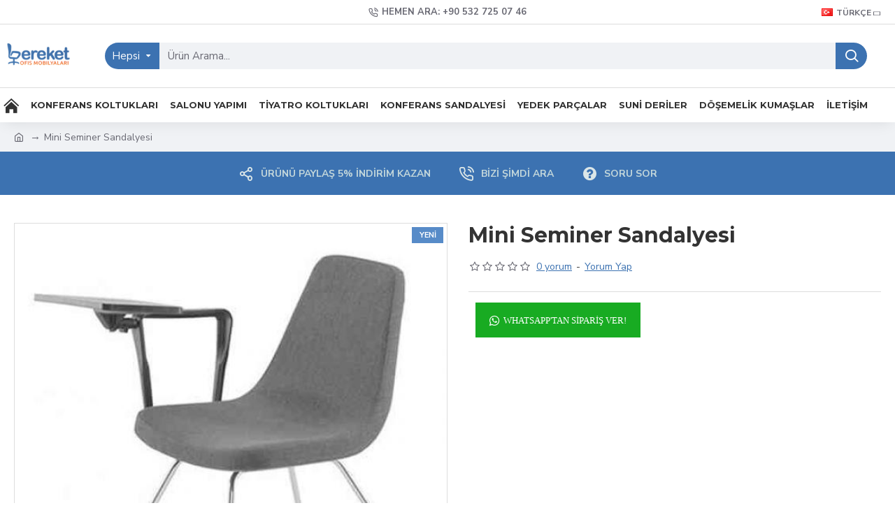

--- FILE ---
content_type: text/html; charset=utf-8
request_url: https://konferansinemakoltugu.com/mini-seminer-sandalyesi
body_size: 19242
content:
<!DOCTYPE html> <html dir="ltr" lang="tr" class="desktop unknown oc20 is-guest store-0 skin-1 desktop-header-active mobile-sticky no-currency no-mini-cart no-cart no-wishlist no-compare route-product-product product-453 layout-2" data-jv="3.0.44" data-ov="2.3.0.2"> <head typeof="og:website"> <meta charset="UTF-8"/> <meta name="viewport" content="width=device-width, initial-scale=1.0"/> <meta http-equiv="X-UA-Compatible" content="IE=edge"/> <meta name="google" value="notranslate"/> <title>Mini Seminer Sandalyesi - Mini Seminer Salonu Sandalye Modelleri</title> <base href="https://konferansinemakoltugu.com/"/> <meta name="description" content="Mini Seminer Sandalyesi, istiflenebilir yapısı, hareketli yazı tablası ve dayanıklı metal iskeleti ile dar alanlarda kullanım için ideal, ekonomik ve uzun ömürlü bir oturma çözümüdür."/> <meta property="fb:app_id" content=""/> <meta property="og:type" content="product"/> <meta property="og:title" content="Mini Seminer Sandalyesi"/> <meta property="og:url" content="https://konferansinemakoltugu.com/mini-seminer-sandalyesi"/> <meta property="og:image" content="https://konferansinemakoltugu.com/image/cache/catalog/Urunler/mini-seminer-sandalyesi-600x315w.jpg"/> <meta property="og:image:width" content="600"/> <meta property="og:image:height" content="315"/> <meta property="og:description" content="Mini Seminer Sandalyesi Kompakt ve Fonksiyonel YapıDar alanlar için pratik bir oturma çözümü sunan mini seminer sandalyesi, istiflenebilir yapısı ve hareketli yazı tablasıyla öne çıkar. Toplantı odaları, seminer salonları ve eğitim merkezlerinde yaygın olarak kullanılan bu sandalye modeli, yer tasar"/> <meta name="twitter:card" content="summary"/> <meta name="twitter:title" content="Mini Seminer Sandalyesi"/> <meta name="twitter:image" content="https://konferansinemakoltugu.com/image/cache/catalog/Urunler/mini-seminer-sandalyesi-200x200.jpg"/> <meta name="twitter:image:width" content="200"/> <meta name="twitter:image:height" content="200"/> <meta name="twitter:description" content="Mini Seminer Sandalyesi Kompakt ve Fonksiyonel YapıDar alanlar için pratik bir oturma çözümü sunan mini seminer sandalyesi, istiflenebilir yapısı ve hareketli yazı tablasıyla öne çıkar. Toplantı odaları, seminer salonları ve eğitim merkezlerinde yaygın olarak kullanılan bu sandalye modeli, yer tasar"/> <script type="application/ld+json">{"@context":"http:\/\/schema.org","@type":"BreadcrumbList","itemListElement":[{"@type":"ListItem","position":1,"item":{"@id":"https:\/\/konferansinemakoltugu.com","name":"Konferans Sinema Koltu\u011fu Modelleri ve Fiyatlar\u0131 "}},{"@type":"ListItem","position":2,"item":{"@id":"https:\/\/konferansinemakoltugu.com\/mini-seminer-sandalyesi","name":"Mini Seminer Sandalyesi"}}]}</script> <script type="application/ld+json">{"@context":"http:\/\/schema.org","@type":"Product","url":"https:\/\/konferansinemakoltugu.com\/mini-seminer-sandalyesi","name":"Mini Seminer Sandalyesi - Mini Seminer Salonu Sandalye Modelleri","category":"Mini Seminer Sandalyesi","image":"https:\/\/konferansinemakoltugu.com\/image\/cache\/catalog\/Urunler\/mini-seminer-sandalyesi-550x550.jpg","model":"Mini Seminer Sandalyesi","sku":"KON-1232","description":"Mini Seminer Sandalyesi, istiflenebilir yap\u0131s\u0131, hareketli yaz\u0131 tablas\u0131 ve dayan\u0131kl\u0131 metal iskeleti ile dar alanlarda kullan\u0131m i\u00e7in ideal, ekonomik ve uzun \u00f6m\u00fcrl\u00fc bir oturma \u00e7\u00f6z\u00fcm\u00fcd\u00fcr.","manufacturer":"Bereket Ofis","brand":"Bereket Ofis","offers":{"name":"Mini Seminer Sandalyesi - Mini Seminer Salonu Sandalye Modelleri","url":"https:\/\/konferansinemakoltugu.com\/mini-seminer-sandalyesi","category":"Mini Seminer Sandalyesi","price":0,"priceCurrency":"TRY","priceValidUntil":"2027-01-22","itemCondition":"http:\/\/schema.org\/NewCondition","seller":{"@type":"Organization","name":"Konferans Sinema Koltu\u011fu Modelleri ve Fiyatlar\u0131 "},"availability":"InStock"}}</script> <link rel="alternate" href="https://konferansinemakoltugu.com/mini-seminer-sandalyesi" hreflang="tr"/> <link rel="alternate" href="https://konferansinemakoltugu.com/EN/mini-seminar-chair" hreflang="en"/> <link rel="alternate" href="https://konferansinemakoltugu.com/AR/كرسي-ندوة-صغير" hreflang="ar"/> <link href="https://konferansinemakoltugu.com/mini-seminer-sandalyesi" rel="canonical"/> <link href="https://konferansinemakoltugu.com/image/catalog/konferns-koltuklari.PNG" rel="icon"/> <meta name="google" value="notranslate"/><link rel="stylesheet" href="//fonts.googleapis.com/css?family=Montserrat:700,400%7CNunito+Sans:700,400&subset=latin-ext&display=swap" media="all" type="text/css"/><link rel="stylesheet" href="assets/css/1-f6355f41e5d741b53091ca4064a62683-0-nitro-combined-1648842697-84829a13da66cc716173f7c8d07df63e.css" media="all" type="text/css"/></head> <body class="product-product-453"> <script>var NitroImageGenerator=(function(){var canvas=document.createElement('canvas');var ctx=canvas.getContext('2d');return{getImage:function(width,height){canvas.width=width;canvas.height=height;ctx.clearRect(0,0,canvas.width,canvas.height);ctx.fillStyle='white';ctx.fillRect(0,0,canvas.width,canvas.height);return canvas.toDataURL("image/gif");}}})();var NitroImageLazyLoader=(function(){var watchList=[];var raf=requestAnimationFrame||mozRequestAnimationFrame||webkitRequestAnimationFrame||msRequestAnimationFrame;var isElementVisible=function(el,onlyCheckInViewPort){var onlyCheckInViewPort=onlyCheckInViewPort|false;var originalElement=el;var boundingRect=el.getBoundingClientRect();var top=Math.ceil(boundingRect.top);var left=Math.ceil(boundingRect.left);var width=Math.ceil(boundingRect.width);var height=Math.ceil(boundingRect.height);var inViewPort=(top<window.innerHeight&&left<window.innerWidth&&(top+height)>=0&&(left+width)>=0);if(onlyCheckInViewPort||document.readyState!=='complete')return inViewPort;if(inViewPort){var corners=[{x:left,y:top},{x:left+width/2-1,y:top},{x:left+width-1,y:top},{x:left,y:top+height/2-1},{x:left,y:top+height-1},{x:left+width/2-1,y:top+height-1},{x:left+width-1,y:top+height-1},{x:left+width-1,y:top+height/2-1},{x:left+width/2,y:top+height/2}];var coords;for(var i=0;i<4;i++){coords=corners[i];if(originalElement==document.elementFromPoint(coords.x,coords.y)){return true;}}}
return false;}
var loadRealImage=function(img){img.src=img.getAttribute('nitro-src');}
var findNitroLazyLoadImages=function(outerElement){var nitroLazyLoadImages=[];var images=outerElement.getElementsByTagName('img');var img;for(var x=1;x<images.length;x++){img=images[x];if(img.hasAttribute('nitro-src')&&watchList.indexOf(img)==-1){watchList.push(img);}}}
var loop=function(){var img;var visibleImages=[];for(var x=0;x<watchList.length;x++){img=watchList[x];if(isElementVisible(img)&&img.getAttribute('nitro-src')){loadRealImage(img);visibleImages.push(img);}}
var index;for(var i=0;i<visibleImages.length;i++){index=watchList.indexOf(visibleImages[i]);watchList.splice(index,1);}
if(raf)raf(loop);else setTimeout(loop,16);}
return{isElementVisible:function(el){return isElementVisible(el);},loadRealImage:function(img){loadRealImage(img);},addImage:function(img,defaultWidth,defaultHeight){img.src=NitroImageGenerator.getImage(defaultWidth,defaultHeight);if(isElementVisible(img,true)){loadRealImage(img);}else{watchList.push(img);}},run:function(){document.addEventListener('DOMContentLoaded',function(){var mutationTimeout=null;var MutationObserver=window.MutationObserver||window.WebKitMutationObserver||window.MozMutationObserver;var observer=new MutationObserver(function(mutations){mutations.forEach(function(mutation){if(mutation.addedNodes.length){findNitroLazyLoadImages(mutation.target);}});});observer.observe(document.body,{childList:true,subtree:true});});if(raf)raf(loop);else window.addEventListener('load',loop);}}})();NitroImageLazyLoader.run();</script><div class="mobile-container mobile-main-menu-container"> <div class="mobile-wrapper-header"> <span>Menü</span> <a class="x"></a> </div> <div class="mobile-main-menu-wrapper"> </div> </div><div class="mobile-container mobile-filter-container"> <div class="mobile-wrapper-header"></div> <div class="mobile-filter-wrapper"></div> </div><div class="mobile-container mobile-cart-content-container"> <div class="mobile-wrapper-header"> <span>Sepetiniz</span> <a class="x"></a> </div> <div class="mobile-cart-content-wrapper cart-content"></div> </div><div class="site-wrapper"> <header class="header-classic"> <div class="header header-classic header-lg"> <div class="top-bar navbar-nav"> <div class="top-menu top-menu-2"> <ul class="j-menu"> <li class="menu-item top-menu-item top-menu-item-6"> <a href="tel:05327250746"><span class="links-text">Hemen Ara: +90 532 725 07 46</span></a> </li> </ul> </div> <div class="language-currency top-menu"> <div class="desktop-language-wrapper"> <div id="language" class="language"> <form action="https://konferansinemakoltugu.com/index.php?route=common/language/language" method="post" enctype="multipart/form-data" id="form-language"> <div class="dropdown drop-menu"> <button type="button" class="dropdown-toggle" data-toggle="dropdown"> <span class="language-flag-title"> <span class="symbol"><img src="[data-uri]" width="16" height="11" alt="Türkçe" title="Türkçe"/></span> <span class="language-title">Türkçe</span> </span> </button> <div class="dropdown-menu j-dropdown"> <ul class="j-menu"> <li> <a class="language-select" data-name="tr-tr"> <span class="language-flag"><img src="[data-uri]" width="16" height="11" alt="Türkçe" title="Türkçe"/></span> <span class="language-title-dropdown">Türkçe</span> </a> </li> <li> <a class="language-select" data-name="en-gb"> <span class="language-flag"><img src="[data-uri]" width="16" height="11" alt="English" title="English"/></span> <span class="language-title-dropdown">English</span> </a> </li> <li> <a class="language-select" data-name="ar"> <span class="language-flag"><img src="[data-uri]" width="16" height="11" alt="عربي" title="عربي"/></span> <span class="language-title-dropdown">عربي</span> </a> </li> </ul> </div> </div> <input type="hidden" name="code" value=""/> <input type="hidden" name="redirect" value="product/product&product_id=453"/> </form> </div> </div> <div class="desktop-currency-wrapper"> </div> </div> <div class="third-menu"></div> </div> <div class="mid-bar navbar-nav"> <div class="desktop-logo-wrapper"> <div id="logo"> <a href="https://konferansinemakoltugu.com"> <img width="500" height="500" alt="Konferans Sinema Koltuğu Modelleri ve Fiyatları " title="Konferans Sinema Koltuğu Modelleri ve Fiyatları " nitro-src="https://konferansinemakoltugu.com/image/cache/catalog/Logo/konferansinemakoltugu-500x500.png" src="" id="MTc2OTA0MTM0OS4wNzcx"/> <script>NitroImageLazyLoader.addImage(document.getElementById("MTc2OTA0MTM0OS4wNzcx"), 500, 500);</script></a> </div> </div> <div class="desktop-search-wrapper full-search default-search-wrapper"> <div id="search" class="dropdown"> <button class="dropdown-toggle search-trigger" data-toggle="dropdown"></button> <div class="dropdown-menu j-dropdown"> <div class="header-search"> <div class="search-categories dropdown drop-menu"> <div class="search-categories-button dropdown-toggle" data-toggle="dropdown">Hepsi</div> <div class="dropdown-menu j-dropdown"> <ul class="j-menu"> <li data-category_id="0" class="category-level-1"><a>Hepsi</a></li> <li data-category_id="228" class=" category-level-1"><a>Konferans Koltuğu Yedek Parçaları</a></li> <li data-category_id="223" class=" category-level-1"><a>Konferans Koltukları</a></li> <li data-category_id="224" class=" category-level-1"><a>Sinema Koltukları</a></li> <li data-category_id="225" class=" category-level-1"><a>Tiyatro Koltukları</a></li> <li data-category_id="227" class=" category-level-1"><a>Konferans Sandalyesi</a></li> <li data-category_id="229" class=" category-level-1"><a>Konferans Salonu Yapımı</a></li> </ul> </div> </div> <input type="text" name="search" value="" placeholder="Ürün Arama..." class="search-input" data-category_id="0"/> <button type="button" class="search-button" data-search-url="https://konferansinemakoltugu.com/index.php?route=product/search&amp;search="></button> </div> </div> </div> </div> <div class="classic-cart-wrapper"> <div class="top-menu secondary-menu"><div class="top-menu top-menu-14"> <ul class="j-menu"> </ul> </div> </div> <div class="desktop-cart-wrapper default-cart-wrapper"> </div> </div> </div> <div class="desktop-main-menu-wrapper menu-default  navbar-nav"> <div class="menu-trigger menu-item main-menu-item"> <ul class="j-menu"> <li><a>Menü</a></li> </ul> </div> <div id="main-menu" class="main-menu main-menu-291"> <ul class="j-menu"> <li class="menu-item main-menu-item main-menu-item-1 multi-level drop-menu icon-only "> <a href="https://konferansinemakoltugu.com"> <span class="links-text">Anasayfa</span> </a> </li> <li class="menu-item main-menu-item main-menu-item-2 multi-level drop-menu "> <a href="https://konferansinemakoltugu.com/konferans-koltuklari"> <span class="links-text">Konferans Koltukları</span> </a> </li> <li class="menu-item main-menu-item main-menu-item-3 multi-level dropdown drop-menu "> <a href="https://konferansinemakoltugu.com/konferans-salonu-yapimi" class="dropdown-toggle" data-toggle="dropdown"> <span class="links-text">Salonu Yapımı</span> <span class="open-menu collapsed" data-toggle="collapse" data-target="#collapse-69716dbdf1fdc"><i class="fa fa-plus"></i></span> </a> <div class="dropdown-menu j-dropdown " id="collapse-69716dbdf1fdc"> <ul class="j-menu"> <li class="menu-item menu-item-c231"> <a href="https://konferansinemakoltugu.com/sahne-perdesi"><span class="links-text">Sahne Perdesi</span></a> </li> <li class="menu-item menu-item-c230"> <a href="https://konferansinemakoltugu.com/zemin-yukseltme"><span class="links-text">Zemin Yükseltme</span></a> </li> </ul> </div> </li> <li class="menu-item main-menu-item main-menu-item-4 multi-level drop-menu "> <a href="https://konferansinemakoltugu.com/tiyatro-koltuklari"> <span class="links-text">Tiyatro Koltukları</span> </a> </li> <li class="menu-item main-menu-item main-menu-item-5 multi-level drop-menu "> <a href="https://konferansinemakoltugu.com/konferans-sandalyesi-modelleri"> <span class="links-text">Konferans Sandalyesi</span> </a> </li> <li class="menu-item main-menu-item main-menu-item-6 multi-level drop-menu "> <a href="https://konferansinemakoltugu.com/konferans-koltugu-yedek-parcalari"> <span class="links-text">Yedek Parçalar</span> </a> </li> <li class="menu-item main-menu-item main-menu-item-7 multi-level drop-menu "> <a href="https://konferansinemakoltugu.com/suni-deriler"> <span class="links-text">Suni Deriler</span> </a> </li> <li class="menu-item main-menu-item main-menu-item-8 multi-level drop-menu "> <a href="https://konferansinemakoltugu.com/dosemelik-kumaslar"> <span class="links-text">Döşemelik Kumaşlar</span> </a> </li> <li class="menu-item main-menu-item main-menu-item-9 multi-level drop-menu "> <a href="https://konferansinemakoltugu.com/iletisim"> <span class="links-text">İletişim</span> </a> </li> </ul> </div> </div> </div> <div class="mobile-header mobile-default mobile-1"> <div class="mobile-top-bar"> <div class="mobile-top-menu-wrapper"> <div class="top-menu top-menu-13"> <ul class="j-menu"> <li class="menu-item top-menu-item top-menu-item-5"> <a href="tel:05327250746"><span class="links-text">Hemen Ara</span></a> </li> </ul> </div> </div> <div class="language-currency top-menu"> <div class="mobile-currency-wrapper"> </div> <div class="mobile-language-wrapper"> </div> </div> </div> <div class="mobile-bar sticky-bar"> <div class="mobile-logo-wrapper"> </div> <div class="mobile-bar-group"> <div class="menu-trigger"> <button><span>Menu</span></button> </div> <a class="mobile-custom-menu mobile-custom-menu-1" href="https://konferansinemakoltugu.com/hesap/dilek-listesi"> <span class="links-text"></span><span class="count-badge count-zero wishlist-badge">0</span> </a> <div class="mobile-search-wrapper mini-search"> </div> <div class="mobile-cart-wrapper mini-cart"> </div> </div> </div> </div> </header> <ul class="breadcrumb"> <li><a href="https://konferansinemakoltugu.com"><i class="fa fa-home"></i></a></li> <li><a href="https://konferansinemakoltugu.com/mini-seminer-sandalyesi">Mini Seminer Sandalyesi</a></li> </ul> <div id="top" class="top top-row"> <div class="grid-rows"> <div class="grid-row grid-row-top-1"> <div class="grid-cols"> <div class="grid-col grid-col-top-1-1"> <div class="grid-items"> <div class="grid-item grid-item-top-1-1-1"> <div class="module module-info_blocks module-info_blocks-306"> <div class="module-body"> <div class="module-item module-item-1 info-blocks info-blocks-icon"> <a href="https://konferansinemakoltugu.com/index.php?route=product/catalog" class="info-block"> <div class="info-block-content"> <div class="info-block-title">Ürünü Paylaş 5% İndirim Kazan</div> <div class="info-block-text"></div> </div> </a> </div> <div class="module-item module-item-2 info-blocks info-blocks-icon"> <a href="tel:02125657809" class="info-block"> <div class="info-block-content"> <div class="info-block-title">Bizi Şimdi Ara</div> <div class="info-block-text"></div> </div> </a> </div> <div class="module-item module-item-3 info-blocks info-blocks-icon"> <a href="javascript:open_popup(22)" class="info-block"> <div class="info-block-content"> <div class="info-block-title">Soru Sor</div> <div class="info-block-text"></div> </div> </a> </div> </div> </div> </div> </div> </div> </div> </div> </div> </div> <div id="product-product" class="container"> <div class="row"> <div id="content" class="col-sm-12"> <h1 class="title page-title">Mini Seminer Sandalyesi</h1> <div class="product-info has-zero-price has-extra-button"> <div class="product-left"> <div class="product-image direction-vertical position-left"> <div class="swiper main-image" data-options='{"speed":500,"autoplay":false,"pauseOnHover":true,"loop":false}'> <div class="swiper-container"> <div class="swiper-wrapper"> <div class="swiper-slide" data-gallery=".lightgallery-product-images" data-index="0"> <img srcset="https://konferansinemakoltugu.com/image/cache/catalog/Urunler/mini-seminer-sandalyesi-550x550.jpg 1x, https://konferansinemakoltugu.com/image/cache/catalog/Urunler/mini-seminer-sandalyesi-1100x1100.jpg 2x" data-largeimg="https://konferansinemakoltugu.com/image/cache/catalog/Urunler/mini-seminer-sandalyesi-1000x1000.jpg" alt="Mini Seminer Sandalyesi" title="Mini Seminer Sandalyesi" width="550" height="550" nitro-src="https://konferansinemakoltugu.com/image/cache/catalog/Urunler/mini-seminer-sandalyesi-550x550.jpg" src="" id="MTc2OTA0MTM1MC4wNzcy"/> <script>NitroImageLazyLoader.addImage(document.getElementById("MTc2OTA0MTM1MC4wNzcy"), 550, 550);</script></div> </div> </div> <div class="swiper-buttons"> <div class="swiper-button-prev"></div> <div class="swiper-button-next"></div> </div> <div class="swiper-pagination"></div> <div class="product-labels"> <span class="product-label product-label-29 product-label-default"><b>Yeni</b></span> </div> </div> </div> <div class="lightgallery lightgallery-product-images" data-images='[{&quot;src&quot;:&quot;https:\/\/konferansinemakoltugu.com\/image\/cache\/catalog\/Urunler\/mini-seminer-sandalyesi-1000x1000.jpg&quot;,&quot;thumb&quot;:&quot;https:\/\/konferansinemakoltugu.com\/image\/cache\/catalog\/Urunler\/mini-seminer-sandalyesi-80x80.jpg&quot;,&quot;subHtml&quot;:&quot;Mini Seminer Sandalyesi&quot;}]' data-options='{"thumbWidth":80,"thumbConHeight":80,"addClass":"lg-product-images","mode":"lg-slide","download":true,"fullScreen":false}'></div> </div> <div class="product-right"> <div id="product" class="product-details"> <div class="title page-title">Mini Seminer Sandalyesi</div> <div class="rating"> <div class="rating-stars"> <span class="fa fa-stack"><i class="fa fa-star-o fa-stack-1x"></i></span> <span class="fa fa-stack"><i class="fa fa-star-o fa-stack-1x"></i></span> <span class="fa fa-stack"><i class="fa fa-star-o fa-stack-1x"></i></span> <span class="fa fa-stack"><i class="fa fa-star-o fa-stack-1x"></i></span> <span class="fa fa-stack"><i class="fa fa-star-o fa-stack-1x"></i></span> </div> <div class="review-links"> <a>0 yorum</a> <b>-</b> <a>Yorum Yap</a> </div> </div> <div class="button-group-page"> <div class="buttons-wrapper"> <div class="stepper-group cart-group"> <div class="extra-group"> <a style="background-color:#18ab22" target="_blank" href="https://wa.me/905327250746?text=Sipariş vermek istiyorum. Mini Seminer Sandalyesi - Mini Seminer Sandalyesi" rel="nofollow" class="btn btn-extra fa fa-whatsapp" data-loading-text="<span class='btn-text'>WhatsApp'tan Sipariş Ver!</span>"><span class="btn-text">WhatsApp'tan Sipariş Ver!</span></a> <a class="btn btn-extra btn-extra-93 btn-1-extra" href="javascript:open_popup(22)" data-product_id="453" data-loading-text="<span class='btn-text'>Soru Sor</span>"><span class="btn-text">Soru Sor</span></a> </div> </div> </div> </div> </div> </div> </div> <div class="product-blocks blocks-default"> <div class="tabs-container product_extra product_tabs product_tabs-default"> <ul class="nav nav-tabs"> <li class="active"> <a href="#product_tabs-69716dbbec5ba" data-toggle="tab">Açıklama</a> </li> <li class=""> <a href="#product_tabs-69716dbbd5983" data-toggle="tab">Yorumlar</a> </li> </ul> <div class="tab-content"> <div class="product_extra-331 tab-pane active" id="product_tabs-69716dbbec5ba"> <div class="block-body expand-block"> <div class="block-wrapper"> <div class="block-content expand-content"> <h2 style="color: rgb(0, 0, 0);"><strong>Mini Seminer Sandalyesi Kompakt ve Fonksiyonel Yapı</strong></h2><p>Dar alanlar için pratik bir oturma çözümü sunan <strong>mini seminer sandalyesi</strong>, istiflenebilir yapısı ve hareketli yazı tablasıyla öne çıkar. Toplantı odaları, seminer salonları ve eğitim merkezlerinde yaygın olarak kullanılan bu sandalye modeli, yer tasarrufu gerektiren tüm projelerde ideal bir tercihtir. Metal gövde yapısı, poliüretan sünger dolgusu ve alev almaz kumaş döşemesi ile uzun süreli kullanıma uygundur.</p><h2 style="color: rgb(0, 0, 0);"><strong>Mini Seminer Sandalyesi Teknik Özellikleri</strong></h2><p><strong>Mini Seminer Sandalyesi</strong>, üst üste istiflenebilme özelliği sayesinde depolama kolaylığı sağlar. Kolçak üzerinde konumlandırılmış hareketli yazı tablası, toplantı ve eğitim etkinliklerinde not alma ihtiyacını karşılar. Şık tasarımı ile farklı salon düzenlerine uyum sağlayan bu sandalye; ölçü, renk ve döşeme seçenekleriyle projelere özel üretilebilir. Kol bölümü, sandalye tasarımına göre kaplanabilir ve ek aksesuarlar tercih edilebilir. Bir adet <strong>mini seminer sandalyesi </strong>genişliği yaklaşık 55 cm olup, önden arkaya oturum mesafesi ortalama 60 cm'dir.</p><h2 style="color: rgb(0, 0, 0);"><strong>Mini Seminer Sandalyesinin Avantajları</strong></h2><p><strong>Mini seminer sandalyesi</strong>, kullanım kolaylığı ve uzun ömürlü malzeme kalitesini bir araya getirir. Kolay taşınabilir yapısı, sabit olmayan mekânlarda esnek kullanım olanağı sunar. Gerekli görüldüğünde yazı tablası katlanarak kapanır ve sandalye kompakt biçimde depolanabilir. Yedek parça erişiminin kolay olması, sandalye ömrünü uzatan önemli bir avantajdır. Oturak veya tabla kısmında zamanla oluşabilecek deformasyonlar, uyumlu yedek parçalarla kısa sürede yenilenebilir.</p><h2 style="color: rgb(0, 0, 0);"><strong>Mini Seminer Sandalyesi Üretimi ve Destek Hizmetleri</strong></h2><p>Ürünlerimiz sipariş üzerine, projeye özel özelliklerle üretilir. Kullanılan tüm malzemeler TSE belgeli olup, dayanıklılık standartlarına uygundur. Garanti süresi sonrasında da teknik servis ve yedek parça tedarik desteği devam eder. <strong>Mini seminer sandalyesi</strong>, ekonomik, şık ve işlevsel yapısıyla her ölçekteki seminer alanı için profesyonel bir çözümdür.</p> <div class="block-expand-overlay"><a class="block-expand btn"></a></div> </div> </div> </div> </div> <div class="product_extra-328 tab-pane" id="product_tabs-69716dbbd5983"> <div class="block-body expand-block"> <div class="block-wrapper"> <div class="block-content "> <form class="form-horizontal" id="form-review"> <div id="review"></div> <h4>Yorum Yap</h4> <div class="form-group required"> <label class="col-sm-2 control-label" for="input-name">Adınız</label> <div class="col-sm-10"> <input type="text" name="name" value="" id="input-name" class="form-control"/> </div> </div> <div class="form-group required"> <label class="col-sm-2 control-label" for="input-review">Yorumunuz</label> <div class="col-sm-10"> <textarea name="text" rows="5" id="input-review" class="form-control"></textarea> <div class="help-block"><span class="text-danger">Not:</span> HTML'e dönüştürülmez!</div> </div> </div> <div class="form-group required"> <label class="col-sm-2 control-label">Oylama</label> <div class="col-sm-10 rate"> <span>Kötü</span> <input type="radio" name="rating" value="1"/> <input type="radio" name="rating" value="2"/> <input type="radio" name="rating" value="3"/> <input type="radio" name="rating" value="4"/> <input type="radio" name="rating" value="5"/> <span>İyi</span> </div> </div> <div class="buttons clearfix"> <div class="pull-right"> <button type="button" id="button-review" data-loading-text="Yükleniyor..." class="btn btn-primary">Devam</button> </div> </div> </form> </div> </div> </div> </div> </div> </div> </div> <div class="tags"> <span class="tags-title">Etiketler: <a href="https://konferansinemakoltugu.com/etiket/Mini-Seminer-Sandalyesi">Mini Seminer Sandalyesi</a><b>,</b> <a href="https://konferansinemakoltugu.com/etiket/Mini-Seminer-Sandalyesi">Mini Seminer Sandalyesi</a><b>,</b> <a href="https://konferansinemakoltugu.com/etiket/Konferans-Koltuklari">Konferans Koltukları</a> </span></div> </div> </div> </div> <script type="application/ld+json">{"@context":"http:\/\/schema.org","@type":"WebSite","url":"https:\/\/konferansinemakoltugu.com\/","name":"Konferans Sinema Koltu\u011fu Modelleri ve Fiyatlar\u0131 ","description":"Konferans koltu\u011fu ve konferans salonu koltu\u011fu se\u00e7iminde dikkat edilmesi gerekenler, do\u011fru planlama ve uzun \u00f6m\u00fcrl\u00fc kullan\u0131m hakk\u0131nda bilgilendirici i\u00e7erikler.","potentialAction":{"@type":"SearchAction","target":"https:\/\/konferansinemakoltugu.com\/index.php?route=product\/search&amp;search={search}","query-input":"required name=search"}}</script> <script type="application/ld+json">{"@context":"http:\/\/schema.org","@type":"Organization","url":"https:\/\/konferansinemakoltugu.com\/","logo":"https:\/\/konferansinemakoltugu.com\/image\/cache\/catalog\/Logo\/konferansinemakoltugu-500x500.png"}</script> <script type="application/ld+json">{"@context":"http:\/\/schema.org","@type":"BreadcrumbList","itemListElement":[{"@type":"ListItem","position":1,"item":{"@id":"https:\/\/konferansinemakoltugu.com","name":"Anasayfa"}},{"@type":"ListItem","position":2,"item":{"@id":"https:\/\/konferansinemakoltugu.com\/mini-seminer-sandalyesi","name":"Mini Seminer Sandalyesi"}}]}</script> <script type="application/ld+json">{"@context":"http:\/\/schema.org\/","@type":"Product","name":"Mini Seminer Sandalyesi","image":"https:\/\/konferansinemakoltugu.com\/image\/cache\/catalog\/Urunler\/mini-seminer-sandalyesi-500x500.jpg","description":"Mini Seminer Sandalyesi Kompakt ve Fonksiyonel Yap\u0131Dar alanlar i\u00e7in pratik bir oturma \u00e7\u00f6z\u00fcm\u00fc sunan mini seminer sandalyesi, istiflenebilir yap\u0131s\u0131 ve hareketli yaz\u0131 tablas\u0131yla \u00f6ne \u00e7\u0131kar. Toplant\u0131 odalar\u0131, seminer salonlar\u0131 ve e\u011fitim merkezlerinde yayg\u0131n olarak kullan\u0131lan bu sandalye modeli, yer tasar","sku":"KON-1232","mpn":"","model":"Mini Seminer Sandalyesi","offers":{"@type":"Offer","priceCurrency":"TRY","price":"0.00","itemCondition":"http:\/\/schema.org\/NewCondition","availability":"http:\/\/schema.org\/InStock","seller":{"@type":"Organization","name":"Konferans Sinema Koltu\u011fu Modelleri ve Fiyatlar\u0131 "},"priceValidUntil":"2027-01-22","url":"https:\/\/konferansinemakoltugu.com\/mini-seminer-sandalyesi"},"brand":{"@type":"Thing","name":"Bereket Ofis"}}</script> <div id="bottom" class="bottom top-row"> <div class="grid-rows"> <div class="grid-row grid-row-bottom-2"> <div class="grid-cols"> <div class="grid-col grid-col-bottom-2-2"> <div class="grid-items"> <div class="grid-item grid-item-bottom-2-2-1"> <div class="module module-products module-products-307 module-products-grid carousel-mode"> <div class="module-body"> <div class="tab-container"> <ul class="nav nav-tabs"> <li class="tab-1 active"> <a href="#products-6971523ee701e-tab-1" data-toggle="tab">Bunları da beğenebilirsiniz</a> </li> <li class="tab-2"> <a href="#products-6971523ee701e-tab-2" data-toggle="tab">Tavsiye ediyoruz</a> </li> </ul> <div class="tab-content"> <div class="module-item module-item-1 tab-pane active" id="products-6971523ee701e-tab-1"> <div class="swiper" data-items-per-row='{"c0":{"0":{"items":3,"spacing":20},"470":{"items":2,"spacing":10}},"c1":{"0":{"items":1,"spacing":20}},"c2":{"0":{"items":1,"spacing":20}},"sc":{"0":{"items":1,"spacing":20}}}' data-options='{"speed":800,"autoplay":{"delay":4000},"pauseOnHover":true,"loop":false}'> <div class="swiper-container"> <div class="swiper-wrapper product-grid"> <div class="product-layout swiper-slide has-zero-price has-extra-button"> <div class="product-thumb"> <div class="image"> <div class="quickview-button"> <a class="btn btn-quickview" data-toggle="tooltip" data-tooltip-class="module-products-307 module-products-grid quickview-tooltip" data-placement="top" title="Hızlı Gözat" onclick="quickview('449')"><span class="btn-text">Hızlı Gözat</span></a> </div> <a href="https://konferansinemakoltugu.com/ahsap-konferans-koltuklari" class="product-img "> <div> <img data-src="https://konferansinemakoltugu.com/image/cache/catalog/Urunler/ahsap-konferans-koltuklari-250x250.jpg" data-srcset="https://konferansinemakoltugu.com/image/cache/catalog/Urunler/ahsap-konferans-koltuklari-250x250.jpg 1x, https://konferansinemakoltugu.com/image/cache/catalog/Urunler/ahsap-konferans-koltuklari-500x500.jpg 2x" width="250" height="250" alt="Ahşap Konferans Koltukları" title="Ahşap Konferans Koltukları" class="img-responsive img-first lazyload" nitro-src="https://konferansinemakoltugu.com/image/cache/catalog/Urunler/ahsap-konferans-koltuklari-250x250.jpg" src="" id="MTc2OTA0MTM1MS4wNzcz"/> <script>NitroImageLazyLoader.addImage(document.getElementById("MTc2OTA0MTM1MS4wNzcz"), 250, 250);</script></div> </a> <div class="product-labels"> <span class="product-label product-label-29 product-label-default"><b>Yeni</b></span> </div> </div> <div class="caption"> <div class="name"><a href="https://konferansinemakoltugu.com/ahsap-konferans-koltuklari">Ahşap Konferans Koltukları</a></div> <div class="description">Ahşap Konferans KoltuğuToplantı, seminer ve konferans alanları, bir kurumun dış dünyaya açılan yüzüdür. Bu alanlarda kullanılan mobilyaların estetik d..</div> <div class="rating no-rating "> <div class="rating-stars"> <span class="fa fa-stack"><i class="fa fa-star-o fa-stack-2x"></i></span> <span class="fa fa-stack"><i class="fa fa-star-o fa-stack-2x"></i></span> <span class="fa fa-stack"><i class="fa fa-star-o fa-stack-2x"></i></span> <span class="fa fa-stack"><i class="fa fa-star-o fa-stack-2x"></i></span> <span class="fa fa-stack"><i class="fa fa-star-o fa-stack-2x"></i></span> </div> </div> <div class="extra-group"> <div> <a class="btn btn-extra btn-extra-93" href="javascript:open_popup(22)" data-product_id="449" data-product_url="https://konferansinemakoltugu.com/ahsap-konferans-koltuklari" data-loading-text="<span class='btn-text'>Soru Sor</span>"> <span class="btn-text">Soru Sor</span> </a> </div> </div> </div> </div> </div> <div class="product-layout swiper-slide has-zero-price has-extra-button"> <div class="product-thumb"> <div class="image"> <div class="quickview-button"> <a class="btn btn-quickview" data-toggle="tooltip" data-tooltip-class="module-products-307 module-products-grid quickview-tooltip" data-placement="top" title="Hızlı Gözat" onclick="quickview('445')"><span class="btn-text">Hızlı Gözat</span></a> </div> <a href="https://konferansinemakoltugu.com/ahsap-martin-konferans-koltugu-modelleri" class="product-img "> <div> <img data-src="https://konferansinemakoltugu.com/image/cache/catalog/Urunler/ahsap-martin-konferans-koltugu-modelleri-250x250.jpg" data-srcset="https://konferansinemakoltugu.com/image/cache/catalog/Urunler/ahsap-martin-konferans-koltugu-modelleri-250x250.jpg 1x, https://konferansinemakoltugu.com/image/cache/catalog/Urunler/ahsap-martin-konferans-koltugu-modelleri-500x500.jpg 2x" width="250" height="250" alt="Ahşap Martin Konferans Koltuğu Modelleri" title="Ahşap Martin Konferans Koltuğu Modelleri" class="img-responsive img-first lazyload" nitro-src="https://konferansinemakoltugu.com/image/cache/catalog/Urunler/ahsap-martin-konferans-koltugu-modelleri-250x250.jpg" src="" id="MTc2OTA0MTM1Mi4wNzc0"/> <script>NitroImageLazyLoader.addImage(document.getElementById("MTc2OTA0MTM1Mi4wNzc0"), 250, 250);</script></div> </a> <div class="product-labels"> <span class="product-label product-label-29 product-label-default"><b>Yeni</b></span> </div> </div> <div class="caption"> <div class="name"><a href="https://konferansinemakoltugu.com/ahsap-martin-konferans-koltugu-modelleri">Ahşap Martin Konferans Koltuğu Modelleri</a></div> <div class="description">Martin Ahşap Konferans KoltuğuMartin ahşap konferans koltuğu, estetik görünümü, ergonomik yapısı ve uzun ömürlü malzeme kalitesiyle profesyonel salonl..</div> <div class="rating no-rating "> <div class="rating-stars"> <span class="fa fa-stack"><i class="fa fa-star-o fa-stack-2x"></i></span> <span class="fa fa-stack"><i class="fa fa-star-o fa-stack-2x"></i></span> <span class="fa fa-stack"><i class="fa fa-star-o fa-stack-2x"></i></span> <span class="fa fa-stack"><i class="fa fa-star-o fa-stack-2x"></i></span> <span class="fa fa-stack"><i class="fa fa-star-o fa-stack-2x"></i></span> </div> </div> <div class="extra-group"> <div> <a class="btn btn-extra btn-extra-93" href="javascript:open_popup(22)" data-product_id="445" data-product_url="https://konferansinemakoltugu.com/ahsap-martin-konferans-koltugu-modelleri" data-loading-text="<span class='btn-text'>Soru Sor</span>"> <span class="btn-text">Soru Sor</span> </a> </div> </div> </div> </div> </div> <div class="product-layout swiper-slide has-zero-price has-extra-button"> <div class="product-thumb"> <div class="image"> <div class="quickview-button"> <a class="btn btn-quickview" data-toggle="tooltip" data-tooltip-class="module-products-307 module-products-grid quickview-tooltip" data-placement="top" title="Hızlı Gözat" onclick="quickview('432')"><span class="btn-text">Hızlı Gözat</span></a> </div> <a href="https://konferansinemakoltugu.com/aras-sinema-koltugu" class="product-img "> <div> <img data-src="https://konferansinemakoltugu.com/image/cache/catalog/Urunler/aras-sinema-koltugu-250x250.jpg" data-srcset="https://konferansinemakoltugu.com/image/cache/catalog/Urunler/aras-sinema-koltugu-250x250.jpg 1x, https://konferansinemakoltugu.com/image/cache/catalog/Urunler/aras-sinema-koltugu-500x500.jpg 2x" width="250" height="250" alt="Aras Sinema Koltuğu" title="Aras Sinema Koltuğu" class="img-responsive img-first lazyload" nitro-src="https://konferansinemakoltugu.com/image/cache/catalog/Urunler/aras-sinema-koltugu-250x250.jpg" src="" id="MTc2OTA0MTM1My4wNzc1"/> <script>NitroImageLazyLoader.addImage(document.getElementById("MTc2OTA0MTM1My4wNzc1"), 250, 250);</script></div> </a> <div class="product-labels"> <span class="product-label product-label-29 product-label-default"><b>Yeni</b></span> </div> </div> <div class="caption"> <div class="name"><a href="https://konferansinemakoltugu.com/aras-sinema-koltugu">Aras Sinema Koltuğu</a></div> <div class="description">Aras Sinema Koltuğu, sinema ve tiyatro salonlarında modern görünüm, dayanıklılık ve yüksek konforu bir araya getirerek premium bir oturum deneyimi sun..</div> <div class="rating "> <div class="rating-stars"> <span class="fa fa-stack"><i class="fa fa-star fa-stack-2x"></i><i class="fa fa-star-o fa-stack-2x"></i></span> <span class="fa fa-stack"><i class="fa fa-star fa-stack-2x"></i><i class="fa fa-star-o fa-stack-2x"></i></span> <span class="fa fa-stack"><i class="fa fa-star fa-stack-2x"></i><i class="fa fa-star-o fa-stack-2x"></i></span> <span class="fa fa-stack"><i class="fa fa-star fa-stack-2x"></i><i class="fa fa-star-o fa-stack-2x"></i></span> <span class="fa fa-stack"><i class="fa fa-star fa-stack-2x"></i><i class="fa fa-star-o fa-stack-2x"></i></span> </div> </div> <div class="extra-group"> <div> <a class="btn btn-extra btn-extra-93" href="javascript:open_popup(22)" data-product_id="432" data-product_url="https://konferansinemakoltugu.com/aras-sinema-koltugu" data-loading-text="<span class='btn-text'>Soru Sor</span>"> <span class="btn-text">Soru Sor</span> </a> </div> </div> </div> </div> </div> <div class="product-layout swiper-slide has-zero-price has-extra-button"> <div class="product-thumb"> <div class="image"> <div class="quickview-button"> <a class="btn btn-quickview" data-toggle="tooltip" data-tooltip-class="module-products-307 module-products-grid quickview-tooltip" data-placement="top" title="Hızlı Gözat" onclick="quickview('424')"><span class="btn-text">Hızlı Gözat</span></a> </div> <a href="https://konferansinemakoltugu.com/aras-vip-konferans-koltugu" class="product-img "> <div> <img data-src="https://konferansinemakoltugu.com/image/cache/catalog/Urunler/aras-vip-konferans-koltugu-250x250.jpg" data-srcset="https://konferansinemakoltugu.com/image/cache/catalog/Urunler/aras-vip-konferans-koltugu-250x250.jpg 1x, https://konferansinemakoltugu.com/image/cache/catalog/Urunler/aras-vip-konferans-koltugu-500x500.jpg 2x" width="250" height="250" alt="Aras Vip Konferans Koltuğu" title="Aras Vip Konferans Koltuğu" class="img-responsive img-first lazyload" nitro-src="https://konferansinemakoltugu.com/image/cache/catalog/Urunler/aras-vip-konferans-koltugu-250x250.jpg" src="" id="MTc2OTA0MTM1NC4wNzc2"/> <script>NitroImageLazyLoader.addImage(document.getElementById("MTc2OTA0MTM1NC4wNzc2"), 250, 250);</script></div> </a> <div class="product-labels"> <span class="product-label product-label-29 product-label-default"><b>Yeni</b></span> </div> </div> <div class="caption"> <div class="name"><a href="https://konferansinemakoltugu.com/aras-vip-konferans-koltugu">Aras Vip Konferans Koltuğu</a></div> <div class="description">Aras konferans koltuğu, üst düzey tiyatro ve konferans salonları için tasarlanmış prestijli bir modeldir. İnsan anatomisine uygun ergonomik gövdesi, 5..</div> <div class="rating no-rating "> <div class="rating-stars"> <span class="fa fa-stack"><i class="fa fa-star-o fa-stack-2x"></i></span> <span class="fa fa-stack"><i class="fa fa-star-o fa-stack-2x"></i></span> <span class="fa fa-stack"><i class="fa fa-star-o fa-stack-2x"></i></span> <span class="fa fa-stack"><i class="fa fa-star-o fa-stack-2x"></i></span> <span class="fa fa-stack"><i class="fa fa-star-o fa-stack-2x"></i></span> </div> </div> <div class="extra-group"> <div> <a class="btn btn-extra btn-extra-93" href="javascript:open_popup(22)" data-product_id="424" data-product_url="https://konferansinemakoltugu.com/aras-vip-konferans-koltugu" data-loading-text="<span class='btn-text'>Soru Sor</span>"> <span class="btn-text">Soru Sor</span> </a> </div> </div> </div> </div> </div> <div class="product-layout swiper-slide has-zero-price has-extra-button"> <div class="product-thumb"> <div class="image"> <div class="quickview-button"> <a class="btn btn-quickview" data-toggle="tooltip" data-tooltip-class="module-products-307 module-products-grid quickview-tooltip" data-placement="top" title="Hızlı Gözat" onclick="quickview('448')"><span class="btn-text">Hızlı Gözat</span></a> </div> <a href="https://konferansinemakoltugu.com/bardakli-ucuz-konferans-koltugu" class="product-img "> <div> <img data-src="https://konferansinemakoltugu.com/image/cache/catalog/Urunler/bardakli-rom-ucuz-konferans-koltugu-250x250.jpg" data-srcset="https://konferansinemakoltugu.com/image/cache/catalog/Urunler/bardakli-rom-ucuz-konferans-koltugu-250x250.jpg 1x, https://konferansinemakoltugu.com/image/cache/catalog/Urunler/bardakli-rom-ucuz-konferans-koltugu-500x500.jpg 2x" width="250" height="250" alt="Bardaklı Rom Ucuz Konferans Koltuğu" title="Bardaklı Rom Ucuz Konferans Koltuğu" class="img-responsive img-first lazyload" nitro-src="https://konferansinemakoltugu.com/image/cache/catalog/Urunler/bardakli-rom-ucuz-konferans-koltugu-250x250.jpg" src="" id="MTc2OTA0MTM1NS4wNzc3"/> <script>NitroImageLazyLoader.addImage(document.getElementById("MTc2OTA0MTM1NS4wNzc3"), 250, 250);</script></div> </a> <div class="product-labels"> <span class="product-label product-label-29 product-label-default"><b>Yeni</b></span> </div> </div> <div class="caption"> <div class="name"><a href="https://konferansinemakoltugu.com/bardakli-ucuz-konferans-koltugu">Bardaklı Rom Ucuz Konferans Koltuğu</a></div> <div class="description">Bardaklı Rom Ucuz Konferans Koltuğu, yoğun kullanıma uygun, ergonomik ve bütçe dostu özellikleriyle öne çıkan bir modeldir. Koltuğun gövdesi dayanıklı..</div> <div class="rating no-rating "> <div class="rating-stars"> <span class="fa fa-stack"><i class="fa fa-star-o fa-stack-2x"></i></span> <span class="fa fa-stack"><i class="fa fa-star-o fa-stack-2x"></i></span> <span class="fa fa-stack"><i class="fa fa-star-o fa-stack-2x"></i></span> <span class="fa fa-stack"><i class="fa fa-star-o fa-stack-2x"></i></span> <span class="fa fa-stack"><i class="fa fa-star-o fa-stack-2x"></i></span> </div> </div> <div class="extra-group"> <div> <a class="btn btn-extra btn-extra-93" href="javascript:open_popup(22)" data-product_id="448" data-product_url="https://konferansinemakoltugu.com/bardakli-ucuz-konferans-koltugu" data-loading-text="<span class='btn-text'>Soru Sor</span>"> <span class="btn-text">Soru Sor</span> </a> </div> </div> </div> </div> </div> <div class="product-layout swiper-slide has-zero-price has-extra-button"> <div class="product-thumb"> <div class="image"> <div class="quickview-button"> <a class="btn btn-quickview" data-toggle="tooltip" data-tooltip-class="module-products-307 module-products-grid quickview-tooltip" data-placement="top" title="Hızlı Gözat" onclick="quickview('430')"><span class="btn-text">Hızlı Gözat</span></a> </div> <a href="https://konferansinemakoltugu.com/dolfin-sinema-ve-konferans-koltugu" class="product-img "> <div> <img data-src="https://konferansinemakoltugu.com/image/cache/catalog/Urunler/dolfin-sinema-ve-konferans-koltugu-250x250.jpg" data-srcset="https://konferansinemakoltugu.com/image/cache/catalog/Urunler/dolfin-sinema-ve-konferans-koltugu-250x250.jpg 1x, https://konferansinemakoltugu.com/image/cache/catalog/Urunler/dolfin-sinema-ve-konferans-koltugu-500x500.jpg 2x" width="250" height="250" alt="Dolfin Sinema ve Konferans Koltuğu" title="Dolfin Sinema ve Konferans Koltuğu" class="img-responsive img-first lazyload" nitro-src="https://konferansinemakoltugu.com/image/cache/catalog/Urunler/dolfin-sinema-ve-konferans-koltugu-250x250.jpg" src="" id="MTc2OTA0MTM1Ni4wNzc4"/> <script>NitroImageLazyLoader.addImage(document.getElementById("MTc2OTA0MTM1Ni4wNzc4"), 250, 250);</script></div> </a> <div class="product-labels"> <span class="product-label product-label-29 product-label-default"><b>Yeni</b></span> </div> </div> <div class="caption"> <div class="name"><a href="https://konferansinemakoltugu.com/dolfin-sinema-ve-konferans-koltugu">Dolfin Sinema ve Konferans Koltuğu</a></div> <div class="description">Dolfin Sinema ve Konferans Koltuğu, hem sinema hem de konferans salonlarında uzun yıllar kullanılmak üzere yüksek dayanım standardıyla üretilen premiu..</div> <div class="rating "> <div class="rating-stars"> <span class="fa fa-stack"><i class="fa fa-star fa-stack-2x"></i><i class="fa fa-star-o fa-stack-2x"></i></span> <span class="fa fa-stack"><i class="fa fa-star fa-stack-2x"></i><i class="fa fa-star-o fa-stack-2x"></i></span> <span class="fa fa-stack"><i class="fa fa-star fa-stack-2x"></i><i class="fa fa-star-o fa-stack-2x"></i></span> <span class="fa fa-stack"><i class="fa fa-star fa-stack-2x"></i><i class="fa fa-star-o fa-stack-2x"></i></span> <span class="fa fa-stack"><i class="fa fa-star fa-stack-2x"></i><i class="fa fa-star-o fa-stack-2x"></i></span> </div> </div> <div class="extra-group"> <div> <a class="btn btn-extra btn-extra-93" href="javascript:open_popup(22)" data-product_id="430" data-product_url="https://konferansinemakoltugu.com/dolfin-sinema-ve-konferans-koltugu" data-loading-text="<span class='btn-text'>Soru Sor</span>"> <span class="btn-text">Soru Sor</span> </a> </div> </div> </div> </div> </div> </div> </div> <div class="swiper-buttons"> <div class="swiper-button-prev"></div> <div class="swiper-button-next"></div> </div> <div class="swiper-pagination"></div> </div> </div> <div class="module-item module-item-2 tab-pane" id="products-6971523ee701e-tab-2"> <div class="swiper" data-items-per-row='{"c0":{"0":{"items":3,"spacing":20},"470":{"items":2,"spacing":10}},"c1":{"0":{"items":1,"spacing":20}},"c2":{"0":{"items":1,"spacing":20}},"sc":{"0":{"items":1,"spacing":20}}}' data-options='{"speed":800,"autoplay":{"delay":4000},"pauseOnHover":true,"loop":false}'> <div class="swiper-container"> <div class="swiper-wrapper product-grid"> <div class="product-layout swiper-slide has-zero-price has-extra-button"> <div class="product-thumb"> <div class="image"> <div class="quickview-button"> <a class="btn btn-quickview" data-toggle="tooltip" data-tooltip-class="module-products-307 module-products-grid quickview-tooltip" data-placement="top" title="Hızlı Gözat" onclick="quickview('449')"><span class="btn-text">Hızlı Gözat</span></a> </div> <a href="https://konferansinemakoltugu.com/ahsap-konferans-koltuklari" class="product-img "> <div> <img data-src="https://konferansinemakoltugu.com/image/cache/catalog/Urunler/ahsap-konferans-koltuklari-250x250.jpg" data-srcset="https://konferansinemakoltugu.com/image/cache/catalog/Urunler/ahsap-konferans-koltuklari-250x250.jpg 1x, https://konferansinemakoltugu.com/image/cache/catalog/Urunler/ahsap-konferans-koltuklari-500x500.jpg 2x" width="250" height="250" alt="Ahşap Konferans Koltukları" title="Ahşap Konferans Koltukları" class="img-responsive img-first lazyload" nitro-src="https://konferansinemakoltugu.com/image/cache/catalog/Urunler/ahsap-konferans-koltuklari-250x250.jpg" src="" id="MTc2OTA0MTM1Ny4wNzc5"/> <script>NitroImageLazyLoader.addImage(document.getElementById("MTc2OTA0MTM1Ny4wNzc5"), 250, 250);</script></div> </a> <div class="product-labels"> <span class="product-label product-label-29 product-label-default"><b>Yeni</b></span> </div> </div> <div class="caption"> <div class="name"><a href="https://konferansinemakoltugu.com/ahsap-konferans-koltuklari">Ahşap Konferans Koltukları</a></div> <div class="description">Ahşap Konferans KoltuğuToplantı, seminer ve konferans alanları, bir kurumun dış dünyaya açılan yüzüdür. Bu alanlarda kullanılan mobilyaların estetik d..</div> <div class="rating no-rating "> <div class="rating-stars"> <span class="fa fa-stack"><i class="fa fa-star-o fa-stack-2x"></i></span> <span class="fa fa-stack"><i class="fa fa-star-o fa-stack-2x"></i></span> <span class="fa fa-stack"><i class="fa fa-star-o fa-stack-2x"></i></span> <span class="fa fa-stack"><i class="fa fa-star-o fa-stack-2x"></i></span> <span class="fa fa-stack"><i class="fa fa-star-o fa-stack-2x"></i></span> </div> </div> <div class="extra-group"> <div> <a class="btn btn-extra btn-extra-93" href="javascript:open_popup(22)" data-product_id="449" data-product_url="https://konferansinemakoltugu.com/ahsap-konferans-koltuklari" data-loading-text="<span class='btn-text'>Soru Sor</span>"> <span class="btn-text">Soru Sor</span> </a> </div> </div> </div> </div> </div> <div class="product-layout swiper-slide has-zero-price has-extra-button"> <div class="product-thumb"> <div class="image"> <div class="quickview-button"> <a class="btn btn-quickview" data-toggle="tooltip" data-tooltip-class="module-products-307 module-products-grid quickview-tooltip" data-placement="top" title="Hızlı Gözat" onclick="quickview('445')"><span class="btn-text">Hızlı Gözat</span></a> </div> <a href="https://konferansinemakoltugu.com/ahsap-martin-konferans-koltugu-modelleri" class="product-img "> <div> <img data-src="https://konferansinemakoltugu.com/image/cache/catalog/Urunler/ahsap-martin-konferans-koltugu-modelleri-250x250.jpg" data-srcset="https://konferansinemakoltugu.com/image/cache/catalog/Urunler/ahsap-martin-konferans-koltugu-modelleri-250x250.jpg 1x, https://konferansinemakoltugu.com/image/cache/catalog/Urunler/ahsap-martin-konferans-koltugu-modelleri-500x500.jpg 2x" width="250" height="250" alt="Ahşap Martin Konferans Koltuğu Modelleri" title="Ahşap Martin Konferans Koltuğu Modelleri" class="img-responsive img-first lazyload" nitro-src="https://konferansinemakoltugu.com/image/cache/catalog/Urunler/ahsap-martin-konferans-koltugu-modelleri-250x250.jpg" src="" id="MTc2OTA0MTM1OC4wNzg="/> <script>NitroImageLazyLoader.addImage(document.getElementById("MTc2OTA0MTM1OC4wNzg="), 250, 250);</script></div> </a> <div class="product-labels"> <span class="product-label product-label-29 product-label-default"><b>Yeni</b></span> </div> </div> <div class="caption"> <div class="name"><a href="https://konferansinemakoltugu.com/ahsap-martin-konferans-koltugu-modelleri">Ahşap Martin Konferans Koltuğu Modelleri</a></div> <div class="description">Martin Ahşap Konferans KoltuğuMartin ahşap konferans koltuğu, estetik görünümü, ergonomik yapısı ve uzun ömürlü malzeme kalitesiyle profesyonel salonl..</div> <div class="rating no-rating "> <div class="rating-stars"> <span class="fa fa-stack"><i class="fa fa-star-o fa-stack-2x"></i></span> <span class="fa fa-stack"><i class="fa fa-star-o fa-stack-2x"></i></span> <span class="fa fa-stack"><i class="fa fa-star-o fa-stack-2x"></i></span> <span class="fa fa-stack"><i class="fa fa-star-o fa-stack-2x"></i></span> <span class="fa fa-stack"><i class="fa fa-star-o fa-stack-2x"></i></span> </div> </div> <div class="extra-group"> <div> <a class="btn btn-extra btn-extra-93" href="javascript:open_popup(22)" data-product_id="445" data-product_url="https://konferansinemakoltugu.com/ahsap-martin-konferans-koltugu-modelleri" data-loading-text="<span class='btn-text'>Soru Sor</span>"> <span class="btn-text">Soru Sor</span> </a> </div> </div> </div> </div> </div> <div class="product-layout swiper-slide has-zero-price has-extra-button"> <div class="product-thumb"> <div class="image"> <div class="quickview-button"> <a class="btn btn-quickview" data-toggle="tooltip" data-tooltip-class="module-products-307 module-products-grid quickview-tooltip" data-placement="top" title="Hızlı Gözat" onclick="quickview('432')"><span class="btn-text">Hızlı Gözat</span></a> </div> <a href="https://konferansinemakoltugu.com/aras-sinema-koltugu" class="product-img "> <div> <img data-src="https://konferansinemakoltugu.com/image/cache/catalog/Urunler/aras-sinema-koltugu-250x250.jpg" data-srcset="https://konferansinemakoltugu.com/image/cache/catalog/Urunler/aras-sinema-koltugu-250x250.jpg 1x, https://konferansinemakoltugu.com/image/cache/catalog/Urunler/aras-sinema-koltugu-500x500.jpg 2x" width="250" height="250" alt="Aras Sinema Koltuğu" title="Aras Sinema Koltuğu" class="img-responsive img-first lazyload" nitro-src="https://konferansinemakoltugu.com/image/cache/catalog/Urunler/aras-sinema-koltugu-250x250.jpg" src="" id="MTc2OTA0MTM1OS4wNzg="/> <script>NitroImageLazyLoader.addImage(document.getElementById("MTc2OTA0MTM1OS4wNzg="), 250, 250);</script></div> </a> <div class="product-labels"> <span class="product-label product-label-29 product-label-default"><b>Yeni</b></span> </div> </div> <div class="caption"> <div class="name"><a href="https://konferansinemakoltugu.com/aras-sinema-koltugu">Aras Sinema Koltuğu</a></div> <div class="description">Aras Sinema Koltuğu, sinema ve tiyatro salonlarında modern görünüm, dayanıklılık ve yüksek konforu bir araya getirerek premium bir oturum deneyimi sun..</div> <div class="rating "> <div class="rating-stars"> <span class="fa fa-stack"><i class="fa fa-star fa-stack-2x"></i><i class="fa fa-star-o fa-stack-2x"></i></span> <span class="fa fa-stack"><i class="fa fa-star fa-stack-2x"></i><i class="fa fa-star-o fa-stack-2x"></i></span> <span class="fa fa-stack"><i class="fa fa-star fa-stack-2x"></i><i class="fa fa-star-o fa-stack-2x"></i></span> <span class="fa fa-stack"><i class="fa fa-star fa-stack-2x"></i><i class="fa fa-star-o fa-stack-2x"></i></span> <span class="fa fa-stack"><i class="fa fa-star fa-stack-2x"></i><i class="fa fa-star-o fa-stack-2x"></i></span> </div> </div> <div class="extra-group"> <div> <a class="btn btn-extra btn-extra-93" href="javascript:open_popup(22)" data-product_id="432" data-product_url="https://konferansinemakoltugu.com/aras-sinema-koltugu" data-loading-text="<span class='btn-text'>Soru Sor</span>"> <span class="btn-text">Soru Sor</span> </a> </div> </div> </div> </div> </div> <div class="product-layout swiper-slide has-zero-price has-extra-button"> <div class="product-thumb"> <div class="image"> <div class="quickview-button"> <a class="btn btn-quickview" data-toggle="tooltip" data-tooltip-class="module-products-307 module-products-grid quickview-tooltip" data-placement="top" title="Hızlı Gözat" onclick="quickview('424')"><span class="btn-text">Hızlı Gözat</span></a> </div> <a href="https://konferansinemakoltugu.com/aras-vip-konferans-koltugu" class="product-img "> <div> <img data-src="https://konferansinemakoltugu.com/image/cache/catalog/Urunler/aras-vip-konferans-koltugu-250x250.jpg" data-srcset="https://konferansinemakoltugu.com/image/cache/catalog/Urunler/aras-vip-konferans-koltugu-250x250.jpg 1x, https://konferansinemakoltugu.com/image/cache/catalog/Urunler/aras-vip-konferans-koltugu-500x500.jpg 2x" width="250" height="250" alt="Aras Vip Konferans Koltuğu" title="Aras Vip Konferans Koltuğu" class="img-responsive img-first lazyload" nitro-src="https://konferansinemakoltugu.com/image/cache/catalog/Urunler/aras-vip-konferans-koltugu-250x250.jpg" src="" id="MTc2OTA0MTM2MC4wNzgx"/> <script>NitroImageLazyLoader.addImage(document.getElementById("MTc2OTA0MTM2MC4wNzgx"), 250, 250);</script></div> </a> <div class="product-labels"> <span class="product-label product-label-29 product-label-default"><b>Yeni</b></span> </div> </div> <div class="caption"> <div class="name"><a href="https://konferansinemakoltugu.com/aras-vip-konferans-koltugu">Aras Vip Konferans Koltuğu</a></div> <div class="description">Aras konferans koltuğu, üst düzey tiyatro ve konferans salonları için tasarlanmış prestijli bir modeldir. İnsan anatomisine uygun ergonomik gövdesi, 5..</div> <div class="rating no-rating "> <div class="rating-stars"> <span class="fa fa-stack"><i class="fa fa-star-o fa-stack-2x"></i></span> <span class="fa fa-stack"><i class="fa fa-star-o fa-stack-2x"></i></span> <span class="fa fa-stack"><i class="fa fa-star-o fa-stack-2x"></i></span> <span class="fa fa-stack"><i class="fa fa-star-o fa-stack-2x"></i></span> <span class="fa fa-stack"><i class="fa fa-star-o fa-stack-2x"></i></span> </div> </div> <div class="extra-group"> <div> <a class="btn btn-extra btn-extra-93" href="javascript:open_popup(22)" data-product_id="424" data-product_url="https://konferansinemakoltugu.com/aras-vip-konferans-koltugu" data-loading-text="<span class='btn-text'>Soru Sor</span>"> <span class="btn-text">Soru Sor</span> </a> </div> </div> </div> </div> </div> <div class="product-layout swiper-slide has-zero-price has-extra-button"> <div class="product-thumb"> <div class="image"> <div class="quickview-button"> <a class="btn btn-quickview" data-toggle="tooltip" data-tooltip-class="module-products-307 module-products-grid quickview-tooltip" data-placement="top" title="Hızlı Gözat" onclick="quickview('448')"><span class="btn-text">Hızlı Gözat</span></a> </div> <a href="https://konferansinemakoltugu.com/bardakli-ucuz-konferans-koltugu" class="product-img "> <div> <img data-src="https://konferansinemakoltugu.com/image/cache/catalog/Urunler/bardakli-rom-ucuz-konferans-koltugu-250x250.jpg" data-srcset="https://konferansinemakoltugu.com/image/cache/catalog/Urunler/bardakli-rom-ucuz-konferans-koltugu-250x250.jpg 1x, https://konferansinemakoltugu.com/image/cache/catalog/Urunler/bardakli-rom-ucuz-konferans-koltugu-500x500.jpg 2x" width="250" height="250" alt="Bardaklı Rom Ucuz Konferans Koltuğu" title="Bardaklı Rom Ucuz Konferans Koltuğu" class="img-responsive img-first lazyload" nitro-src="https://konferansinemakoltugu.com/image/cache/catalog/Urunler/bardakli-rom-ucuz-konferans-koltugu-250x250.jpg" src="" id="MTc2OTA0MTM2MS4wNzgz"/> <script>NitroImageLazyLoader.addImage(document.getElementById("MTc2OTA0MTM2MS4wNzgz"), 250, 250);</script></div> </a> <div class="product-labels"> <span class="product-label product-label-29 product-label-default"><b>Yeni</b></span> </div> </div> <div class="caption"> <div class="name"><a href="https://konferansinemakoltugu.com/bardakli-ucuz-konferans-koltugu">Bardaklı Rom Ucuz Konferans Koltuğu</a></div> <div class="description">Bardaklı Rom Ucuz Konferans Koltuğu, yoğun kullanıma uygun, ergonomik ve bütçe dostu özellikleriyle öne çıkan bir modeldir. Koltuğun gövdesi dayanıklı..</div> <div class="rating no-rating "> <div class="rating-stars"> <span class="fa fa-stack"><i class="fa fa-star-o fa-stack-2x"></i></span> <span class="fa fa-stack"><i class="fa fa-star-o fa-stack-2x"></i></span> <span class="fa fa-stack"><i class="fa fa-star-o fa-stack-2x"></i></span> <span class="fa fa-stack"><i class="fa fa-star-o fa-stack-2x"></i></span> <span class="fa fa-stack"><i class="fa fa-star-o fa-stack-2x"></i></span> </div> </div> <div class="extra-group"> <div> <a class="btn btn-extra btn-extra-93" href="javascript:open_popup(22)" data-product_id="448" data-product_url="https://konferansinemakoltugu.com/bardakli-ucuz-konferans-koltugu" data-loading-text="<span class='btn-text'>Soru Sor</span>"> <span class="btn-text">Soru Sor</span> </a> </div> </div> </div> </div> </div> <div class="product-layout swiper-slide has-zero-price has-extra-button"> <div class="product-thumb"> <div class="image"> <div class="quickview-button"> <a class="btn btn-quickview" data-toggle="tooltip" data-tooltip-class="module-products-307 module-products-grid quickview-tooltip" data-placement="top" title="Hızlı Gözat" onclick="quickview('430')"><span class="btn-text">Hızlı Gözat</span></a> </div> <a href="https://konferansinemakoltugu.com/dolfin-sinema-ve-konferans-koltugu" class="product-img "> <div> <img data-src="https://konferansinemakoltugu.com/image/cache/catalog/Urunler/dolfin-sinema-ve-konferans-koltugu-250x250.jpg" data-srcset="https://konferansinemakoltugu.com/image/cache/catalog/Urunler/dolfin-sinema-ve-konferans-koltugu-250x250.jpg 1x, https://konferansinemakoltugu.com/image/cache/catalog/Urunler/dolfin-sinema-ve-konferans-koltugu-500x500.jpg 2x" width="250" height="250" alt="Dolfin Sinema ve Konferans Koltuğu" title="Dolfin Sinema ve Konferans Koltuğu" class="img-responsive img-first lazyload" nitro-src="https://konferansinemakoltugu.com/image/cache/catalog/Urunler/dolfin-sinema-ve-konferans-koltugu-250x250.jpg" src="" id="MTc2OTA0MTM2Mi4wNzgz"/> <script>NitroImageLazyLoader.addImage(document.getElementById("MTc2OTA0MTM2Mi4wNzgz"), 250, 250);</script></div> </a> <div class="product-labels"> <span class="product-label product-label-29 product-label-default"><b>Yeni</b></span> </div> </div> <div class="caption"> <div class="name"><a href="https://konferansinemakoltugu.com/dolfin-sinema-ve-konferans-koltugu">Dolfin Sinema ve Konferans Koltuğu</a></div> <div class="description">Dolfin Sinema ve Konferans Koltuğu, hem sinema hem de konferans salonlarında uzun yıllar kullanılmak üzere yüksek dayanım standardıyla üretilen premiu..</div> <div class="rating "> <div class="rating-stars"> <span class="fa fa-stack"><i class="fa fa-star fa-stack-2x"></i><i class="fa fa-star-o fa-stack-2x"></i></span> <span class="fa fa-stack"><i class="fa fa-star fa-stack-2x"></i><i class="fa fa-star-o fa-stack-2x"></i></span> <span class="fa fa-stack"><i class="fa fa-star fa-stack-2x"></i><i class="fa fa-star-o fa-stack-2x"></i></span> <span class="fa fa-stack"><i class="fa fa-star fa-stack-2x"></i><i class="fa fa-star-o fa-stack-2x"></i></span> <span class="fa fa-stack"><i class="fa fa-star fa-stack-2x"></i><i class="fa fa-star-o fa-stack-2x"></i></span> </div> </div> <div class="extra-group"> <div> <a class="btn btn-extra btn-extra-93" href="javascript:open_popup(22)" data-product_id="430" data-product_url="https://konferansinemakoltugu.com/dolfin-sinema-ve-konferans-koltugu" data-loading-text="<span class='btn-text'>Soru Sor</span>"> <span class="btn-text">Soru Sor</span> </a> </div> </div> </div> </div> </div> </div> </div> <div class="swiper-buttons"> <div class="swiper-button-prev"></div> <div class="swiper-button-next"></div> </div> <div class="swiper-pagination"></div> </div> </div> </div> </div> </div> </div> </div> </div> </div> </div> </div> </div> </div> <footer> <div class="grid-rows"> <div class="grid-row grid-row-1"> <div class="grid-cols"> <div class="grid-col grid-col-1"> <div class="grid-items"> <div class="grid-item grid-item-1"> <div class="module module-side_products module-side_products-292 carousel-mode"> <div class="module-body side-products-tabs"> <ul class="nav nav-tabs"> <li class="tab-1 active"> <a href="#side_products-69714c84dd78b-tab-1" data-toggle="tab">En Son Görüntülenen</a> </li> <li class="tab-2"> <a href="#side_products-69714c84dd78b-tab-2" data-toggle="tab">En Çok Görüntülenen</a> </li> </ul> <div class="tab-content"> <div class="module-item module-item-1 tab-pane active" id="side_products-69714c84dd78b-tab-1"> <div class="swiper" data-items-per-row='{"c0":{"0":{"items":4,"spacing":10},"1024":{"items":3,"spacing":10},"760":{"items":2,"spacing":10}},"c1":{"0":{"items":2,"spacing":10},"980":{"items":1,"spacing":10},"470":{"items":2,"spacing":10}},"c2":{"0":{"items":2,"spacing":10}},"sc":{"0":{"items":1,"spacing":10}}}' data-options='{"speed":500,"autoplay":false,"pauseOnHover":true,"loop":false}'> <div class="swiper-container"> <div class="swiper-wrapper side-products"> <div class="product-layout swiper-slide has-zero-price"> <div class="side-product"> <div class="image"> <a href="https://konferansinemakoltugu.com/mini-seminer-sandalyesi" class="product-img"> <img data-src="https://konferansinemakoltugu.com/image/cache/catalog/Urunler/mini-seminer-sandalyesi-60x60.jpg" data-srcset="https://konferansinemakoltugu.com/image/cache/catalog/Urunler/mini-seminer-sandalyesi-60x60.jpg 1x, https://konferansinemakoltugu.com/image/cache/catalog/Urunler/mini-seminer-sandalyesi-120x120.jpg 2x" width="60" height="60" alt="Mini Seminer Sandalyesi" title="Mini Seminer Sandalyesi" class="img-first lazyload" nitro-src="https://konferansinemakoltugu.com/image/cache/catalog/Urunler/mini-seminer-sandalyesi-60x60.jpg" src="" id="MTc2OTA0MTM2My4wNzg0"/> <script>NitroImageLazyLoader.addImage(document.getElementById("MTc2OTA0MTM2My4wNzg0"), 60, 60);</script></a> <div class="quickview-button"> <a class="btn btn-quickview" data-toggle="tooltip" data-tooltip-class="module-side_products-292 quickview-tooltip" data-placement="top" title="Hızlı Gözat" onclick="quickview('453')"><span class="btn-text">Hızlı Gözat</span></a> </div> </div> <div class="caption"> <div class="name"><a href="https://konferansinemakoltugu.com/mini-seminer-sandalyesi">Mini Seminer Sandalyesi</a></div> <div class="rating no-rating "> <div class="rating-stars"> <span class="fa fa-stack"><i class="fa fa-star-o fa-stack-2x"></i></span> <span class="fa fa-stack"><i class="fa fa-star-o fa-stack-2x"></i></span> <span class="fa fa-stack"><i class="fa fa-star-o fa-stack-2x"></i></span> <span class="fa fa-stack"><i class="fa fa-star-o fa-stack-2x"></i></span> <span class="fa fa-stack"><i class="fa fa-star-o fa-stack-2x"></i></span> </div> </div> </div> </div> </div> </div> </div> <div class="swiper-buttons"> <div class="swiper-button-prev"></div> <div class="swiper-button-next"></div> </div> <div class="swiper-pagination"></div> </div> </div> <div class="module-item module-item-2 tab-pane" id="side_products-69714c84dd78b-tab-2"> <div class="swiper" data-items-per-row='{"c0":{"0":{"items":4,"spacing":10},"1024":{"items":3,"spacing":10},"760":{"items":2,"spacing":10}},"c1":{"0":{"items":2,"spacing":10},"980":{"items":1,"spacing":10},"470":{"items":2,"spacing":10}},"c2":{"0":{"items":2,"spacing":10}},"sc":{"0":{"items":1,"spacing":10}}}' data-options='{"speed":500,"autoplay":false,"pauseOnHover":true,"loop":false}'> <div class="swiper-container"> <div class="swiper-wrapper side-products"> <div class="product-layout swiper-slide has-zero-price"> <div class="side-product"> <div class="image"> <a href="https://konferansinemakoltugu.com/dolfin-ucuz-seminer-koltugu" class="product-img"> <img data-src="https://konferansinemakoltugu.com/image/cache/catalog/Urunler/dolfin-ucuz-seminer-koltugu-60x60.jpg" data-srcset="https://konferansinemakoltugu.com/image/cache/catalog/Urunler/dolfin-ucuz-seminer-koltugu-60x60.jpg 1x, https://konferansinemakoltugu.com/image/cache/catalog/Urunler/dolfin-ucuz-seminer-koltugu-120x120.jpg 2x" width="60" height="60" alt="Dolfin Ucuz Seminer Koltuğu" title="Dolfin Ucuz Seminer Koltuğu" class="img-first lazyload" nitro-src="https://konferansinemakoltugu.com/image/cache/catalog/Urunler/dolfin-ucuz-seminer-koltugu-60x60.jpg" src="" id="MTc2OTA0MTM2NC4wNzg1"/> <script>NitroImageLazyLoader.addImage(document.getElementById("MTc2OTA0MTM2NC4wNzg1"), 60, 60);</script></a> <div class="quickview-button"> <a class="btn btn-quickview" data-toggle="tooltip" data-tooltip-class="module-side_products-292 quickview-tooltip" data-placement="top" title="Hızlı Gözat" onclick="quickview('425')"><span class="btn-text">Hızlı Gözat</span></a> </div> </div> <div class="caption"> <div class="name"><a href="https://konferansinemakoltugu.com/dolfin-ucuz-seminer-koltugu">Dolfin Ucuz Seminer Koltuğu</a></div> <div class="rating no-rating "> <div class="rating-stars"> <span class="fa fa-stack"><i class="fa fa-star-o fa-stack-2x"></i></span> <span class="fa fa-stack"><i class="fa fa-star-o fa-stack-2x"></i></span> <span class="fa fa-stack"><i class="fa fa-star-o fa-stack-2x"></i></span> <span class="fa fa-stack"><i class="fa fa-star-o fa-stack-2x"></i></span> <span class="fa fa-stack"><i class="fa fa-star-o fa-stack-2x"></i></span> </div> </div> </div> </div> </div> <div class="product-layout swiper-slide has-zero-price"> <div class="side-product"> <div class="image"> <a href="https://konferansinemakoltugu.com/rom-kapali-kollu-konferans-koltugu" class="product-img"> <img data-src="https://konferansinemakoltugu.com/image/cache/catalog/Urunler/rom-kapali-kollu-konferans-koltugu-60x60.jpg" data-srcset="https://konferansinemakoltugu.com/image/cache/catalog/Urunler/rom-kapali-kollu-konferans-koltugu-60x60.jpg 1x, https://konferansinemakoltugu.com/image/cache/catalog/Urunler/rom-kapali-kollu-konferans-koltugu-120x120.jpg 2x" width="60" height="60" alt="Rom Kapalı Kollu Konferans Koltuğu" title="Rom Kapalı Kollu Konferans Koltuğu" class="img-first lazyload" nitro-src="https://konferansinemakoltugu.com/image/cache/catalog/Urunler/rom-kapali-kollu-konferans-koltugu-60x60.jpg" src="" id="MTc2OTA0MTM2NS4wNzg2"/> <script>NitroImageLazyLoader.addImage(document.getElementById("MTc2OTA0MTM2NS4wNzg2"), 60, 60);</script></a> <div class="quickview-button"> <a class="btn btn-quickview" data-toggle="tooltip" data-tooltip-class="module-side_products-292 quickview-tooltip" data-placement="top" title="Hızlı Gözat" onclick="quickview('442')"><span class="btn-text">Hızlı Gözat</span></a> </div> </div> <div class="caption"> <div class="name"><a href="https://konferansinemakoltugu.com/rom-kapali-kollu-konferans-koltugu">Rom Kapalı Kollu Konferans Koltuğu</a></div> <div class="rating no-rating "> <div class="rating-stars"> <span class="fa fa-stack"><i class="fa fa-star-o fa-stack-2x"></i></span> <span class="fa fa-stack"><i class="fa fa-star-o fa-stack-2x"></i></span> <span class="fa fa-stack"><i class="fa fa-star-o fa-stack-2x"></i></span> <span class="fa fa-stack"><i class="fa fa-star-o fa-stack-2x"></i></span> <span class="fa fa-stack"><i class="fa fa-star-o fa-stack-2x"></i></span> </div> </div> </div> </div> </div> <div class="product-layout swiper-slide has-zero-price"> <div class="side-product"> <div class="image"> <a href="https://konferansinemakoltugu.com/dolfin-toplanti-salonu-koltugu" class="product-img"> <img data-src="https://konferansinemakoltugu.com/image/cache/catalog/Urunler/dolfin-toplanti-salonu-koltugu-60x60.jpg" data-srcset="https://konferansinemakoltugu.com/image/cache/catalog/Urunler/dolfin-toplanti-salonu-koltugu-60x60.jpg 1x, https://konferansinemakoltugu.com/image/cache/catalog/Urunler/dolfin-toplanti-salonu-koltugu-120x120.jpg 2x" width="60" height="60" alt="Dolfin Toplantı Salonu Koltuğu" title="Dolfin Toplantı Salonu Koltuğu" class="img-first lazyload" nitro-src="https://konferansinemakoltugu.com/image/cache/catalog/Urunler/dolfin-toplanti-salonu-koltugu-60x60.jpg" src="" id="MTc2OTA0MTM2Ni4wNzg3"/> <script>NitroImageLazyLoader.addImage(document.getElementById("MTc2OTA0MTM2Ni4wNzg3"), 60, 60);</script></a> <div class="quickview-button"> <a class="btn btn-quickview" data-toggle="tooltip" data-tooltip-class="module-side_products-292 quickview-tooltip" data-placement="top" title="Hızlı Gözat" onclick="quickview('428')"><span class="btn-text">Hızlı Gözat</span></a> </div> </div> <div class="caption"> <div class="name"><a href="https://konferansinemakoltugu.com/dolfin-toplanti-salonu-koltugu">Dolfin Toplantı Salonu Koltuğu</a></div> <div class="rating no-rating "> <div class="rating-stars"> <span class="fa fa-stack"><i class="fa fa-star-o fa-stack-2x"></i></span> <span class="fa fa-stack"><i class="fa fa-star-o fa-stack-2x"></i></span> <span class="fa fa-stack"><i class="fa fa-star-o fa-stack-2x"></i></span> <span class="fa fa-stack"><i class="fa fa-star-o fa-stack-2x"></i></span> <span class="fa fa-stack"><i class="fa fa-star-o fa-stack-2x"></i></span> </div> </div> </div> </div> </div> <div class="product-layout swiper-slide has-zero-price"> <div class="side-product"> <div class="image"> <a href="https://konferansinemakoltugu.com/soft-yazi-tablali-seminer-koltuklari" class="product-img"> <img data-src="https://konferansinemakoltugu.com/image/cache/catalog/Urunler/soft-yazi-tablali-seminer-koltuklari-60x60.jpg" data-srcset="https://konferansinemakoltugu.com/image/cache/catalog/Urunler/soft-yazi-tablali-seminer-koltuklari-60x60.jpg 1x, https://konferansinemakoltugu.com/image/cache/catalog/Urunler/soft-yazi-tablali-seminer-koltuklari-120x120.jpg 2x" width="60" height="60" alt="Soft Yazı Tablalı Seminer Koltukları" title="Soft Yazı Tablalı Seminer Koltukları" class="img-first lazyload" nitro-src="https://konferansinemakoltugu.com/image/cache/catalog/Urunler/soft-yazi-tablali-seminer-koltuklari-60x60.jpg" src="" id="MTc2OTA0MTM2Ny4wNzg4"/> <script>NitroImageLazyLoader.addImage(document.getElementById("MTc2OTA0MTM2Ny4wNzg4"), 60, 60);</script></a> <div class="quickview-button"> <a class="btn btn-quickview" data-toggle="tooltip" data-tooltip-class="module-side_products-292 quickview-tooltip" data-placement="top" title="Hızlı Gözat" onclick="quickview('436')"><span class="btn-text">Hızlı Gözat</span></a> </div> </div> <div class="caption"> <div class="name"><a href="https://konferansinemakoltugu.com/soft-yazi-tablali-seminer-koltuklari">Soft Yazı Tablalı Seminer Koltukları</a></div> <div class="rating no-rating "> <div class="rating-stars"> <span class="fa fa-stack"><i class="fa fa-star-o fa-stack-2x"></i></span> <span class="fa fa-stack"><i class="fa fa-star-o fa-stack-2x"></i></span> <span class="fa fa-stack"><i class="fa fa-star-o fa-stack-2x"></i></span> <span class="fa fa-stack"><i class="fa fa-star-o fa-stack-2x"></i></span> <span class="fa fa-stack"><i class="fa fa-star-o fa-stack-2x"></i></span> </div> </div> </div> </div> </div> </div> </div> <div class="swiper-buttons"> <div class="swiper-button-prev"></div> <div class="swiper-button-next"></div> </div> <div class="swiper-pagination"></div> </div> </div> </div> </div> </div> </div> </div> </div> </div> </div> <div class="grid-row grid-row-2"> <div class="grid-cols"> <div class="grid-col grid-col-1"> <div class="grid-items"> <div class="grid-item grid-item-1"> <div class="links-menu links-menu-72"> <h3 class="title module-title">Bereket Ofis Koltukları</h3> <ul class="module-body"> <li class="menu-item links-menu-item links-menu-item-1"> <a href="https://konferansinemakoltugu.com/hakkimizda"> <span class="links-text">Hakkımızda</span> </a> </li> <li class="menu-item links-menu-item links-menu-item-2"> <a href="https://konferansinemakoltugu.com/sik-sorulan-sorular"> <span class="links-text">Sıkça Sorulan Sorular</span> </a> </li> <li class="menu-item links-menu-item links-menu-item-3"> <a href="https://konferansinemakoltugu.com/iletisim"> <span class="links-text">İletişim</span> </a> </li> <li class="menu-item links-menu-item links-menu-item-4"> <a href="https://konferansinemakoltugu.com/Konferans-koltugu-blog"> <span class="links-text">Blog</span> </a> </li> </ul> </div> </div> </div> </div> <div class="grid-col grid-col-2"> <div class="grid-items"> <div class="grid-item grid-item-1"> <div class="links-menu links-menu-75"> <h3 class="title module-title">Online Alışveriş</h3> <ul class="module-body"> <li class="menu-item links-menu-item links-menu-item-1"> <a href="https://konferansinemakoltugu.com/sartlar-ve-kosullar"> <span class="links-text">Kullanım Koşulları ve Üyelik Sözleşmesi</span> </a> </li> <li class="menu-item links-menu-item links-menu-item-2"> <a href="https://konferansinemakoltugu.com/gizlilik-ilkeleri"> <span class="links-text">Gizlilik Sözleşmesi</span> </a> </li> <li class="menu-item links-menu-item links-menu-item-3"> <a href="https://konferansinemakoltugu.com/urun-ve-hizmet-politikasi"> <span class="links-text">Ürün ve Hizmet Politikası</span> </a> </li> <li class="menu-item links-menu-item links-menu-item-4"> <a href="https://konferansinemakoltugu.com/sitemap.xml"> <span class="links-text">Site Haritası</span> </a> </li> </ul> </div> </div> </div> </div> <div class="grid-col grid-col-3"> <div class="grid-items"> <div class="grid-item grid-item-1"> <div class="links-menu links-menu-76"> <h3 class="title module-title">Hesabım</h3> <ul class="module-body"> <li class="menu-item links-menu-item links-menu-item-1"> <a href="https://konferansinemakoltugu.com/hesap"> <span class="links-text">Hesabım</span> </a> </li> <li class="menu-item links-menu-item links-menu-item-2"> <a href="https://konferansinemakoltugu.com/hesap/siparis"> <span class="links-text">Sipariş Geçmişi</span> </a> </li> <li class="menu-item links-menu-item links-menu-item-3"> <a href="https://konferansinemakoltugu.com/hesap/dilek-listesi"> <span class="links-text">Alışveriş Listem</span><span class="count-badge wishlist-badge count-zero">0</span> </a> </li> <li class="menu-item links-menu-item links-menu-item-4"> <a href="https://konferansinemakoltugu.com/hesap/islem"> <span class="links-text">Bakiye İşlemlerim</span> </a> </li> <li class="menu-item links-menu-item links-menu-item-5"> <a href="https://konferansinemakoltugu.com/hesap/bulten"> <span class="links-text">Bülten Aboneliği</span> </a> </li> </ul> </div> </div> </div> </div> <div class="grid-col grid-col-4"> <div class="grid-items"> <div class="grid-item grid-item-1"> <div class="icons-menu icons-menu-61"> <ul> <li class="menu-item icons-menu-item icons-menu-item-1 icon-menu-icon"> <a data-toggle="tooltip" data-tooltip-class="icons-menu-tooltip-61" data-placement="top" title="Facebook" href="https://www.facebook.com/Konferans-koltu%C4%9Fu-510446915788011"> <span class="links-text">Facebook</span> </a> </li> <li class="menu-item icons-menu-item icons-menu-item-2 icon-menu-icon"> <a data-toggle="tooltip" data-tooltip-class="icons-menu-tooltip-61" data-placement="top" title="Twitter - X" href="https://konferansinemakoltugu.com"> <span class="links-text">Twitter - X</span> </a> </li> <li class="menu-item icons-menu-item icons-menu-item-3 icon-menu-icon"> <a data-toggle="tooltip" data-tooltip-class="icons-menu-tooltip-61" data-placement="top" title="Instagram" href="https://konferansinemakoltugu.com"> <span class="links-text">Instagram</span> </a> </li> <li class="menu-item icons-menu-item icons-menu-item-4 icon-menu-icon"> <a data-toggle="tooltip" data-tooltip-class="icons-menu-tooltip-61" data-placement="top" title="Whatsapp" href="https://konferansinemakoltugu.com"> <span class="links-text">Whatsapp</span> </a> </li> </ul> </div> </div> </div> </div> </div> </div> <div class="grid-row grid-row-3"> <div class="grid-cols"> <div class="grid-col grid-col-1"> <div class="grid-items"> <div class="grid-item grid-item-1"> <div class="links-menu links-menu-77"> <ul class="module-body"> <li class="menu-item links-menu-item links-menu-item-1"> <a> <span class="links-text">© 2026 Bereket Ofis Koltukları, Tüm Hakları Saklıdır.</span> </a> </li> </ul> </div> </div> </div> </div> <div class="grid-col grid-col-2"> <div class="grid-items"> <div class="grid-item grid-item-1"> <div class="icons-menu icons-menu-273"> <ul> <li class="menu-item icons-menu-item icons-menu-item-1 icon-menu-icon"> <a data-toggle="tooltip" data-tooltip-class="icons-menu-tooltip-273" data-placement="top" title="Visa" href="#"> <span class="links-text">Visa</span> </a> </li> <li class="menu-item icons-menu-item icons-menu-item-2 icon-menu-icon"> <a data-toggle="tooltip" data-tooltip-class="icons-menu-tooltip-273" data-placement="top" title="Mastercart" href="#"> <span class="links-text">Mastercart</span> </a> </li> <li class="menu-item icons-menu-item icons-menu-item-3 icon-menu-icon"> <a data-toggle="tooltip" data-tooltip-class="icons-menu-tooltip-273" data-placement="top" title="Amex" href="#"> <span class="links-text">Amex</span> </a> </li> </ul> </div> </div> </div> </div> </div> </div> </div> </footer> </div><div class="scroll-top"> <i class="fa fa-angle-up"></i> </div><script type="application/ld+json">
{
  "@context": "https://schema.org",
  "@graph": [
    {
      "@type": "LocalBusiness",
      "name": "Bereket Ofis",
      "description": "Bereket Ofis, konferans koltukları, sinema koltukları ve ofis mobilyaları konusunda uzman bir mağazadır. Kaliteli ürünler ve müşteri memnuniyeti odaklı hizmet sunar.",
      "address": {
        "@type": "PostalAddress",
        "streetAddress": "Güneştepe mahallesi Necip Fazıl Kısakürek Caddesi Yarışçı sokak No:23/A",
        "addressLocality": "Güngören",
        "addressRegion": "İstanbul",
        "postalCode": "",
        "addressCountry": {
          "@type": "Country",
          "name": "Turkey"
        }
      },
      "geo": {
        "@type": "GeoCoordinates",
        "latitude": 41.0486,
        "longitude": 28.8965
      },
      "telephone": "+905327250746",
      "email": "info@bereketofis.com",
      "url": "https://www.konferansinemakoltugu.com",
      "logo": {
        "@type": "ImageObject",
        "url": "https://konferansinemakoltugu.com/image/cache/catalog/Logo/logo-161x57.png",
        "width": 161,
        "height": 57
      },
      "image": [
        "https://konferansinemakoltugu.com/image/cache/catalog/Logo/logo-161x57.png"
      ],
      "openingHoursSpecification": [
        {
          "@type": "OpeningHoursSpecification",
          "dayOfWeek": [
            "Monday",
            "Tuesday",
            "Wednesday",
            "Thursday",
            "Friday"
          ],
          "opens": "09:00",
          "closes": "20:00"
        },
        {
          "@type": "OpeningHoursSpecification",
          "dayOfWeek": [
            "Saturday",
            "Sunday"
          ],
          "opens": "09:00",
          "closes": "17:00"
        }
      ],
      "sameAs": [
        "https://www.facebook.com/bereketofis",
        "https://www.instagram.com/bereketofis",
        "https://www.twitter.com/bereketofis",
        "https://www.linkedin.com/company/bereketofis"
      ],
      "priceRange": "$$",
      "currenciesAccepted": "TRY",
      "paymentAccepted": "Credit Card, Cash, Bank Transfer",
      "availableLanguage": [
        {
          "@type": "Language",
          "name": "Turkish"
        },
        {
          "@type": "Language",
          "name": "English"
        },
        {
          "@type": "Language",
          "name": "Arabic"
        }
      ]
    },
    {
      "@type": "WebSite",
      "url": "https://www.konferansinemakoltugu.com",
      "name": "Bereket Ofis",
      "description": "Konferans ve sinema koltukları ile ofis mobilyaları için Bereket Ofis resmi web sitesi.",
      "publisher": {
        "@type": "Organization",
        "name": "Bereket Ofis"
      },
      "potentialAction": {
        "@type": "SearchAction",
        "target": {
          "@type": "EntryPoint",
          "urlTemplate": "https://www.konferansinemakoltugu.com/index.php?route=product/search&search={search_term_string}"
        },
        "query-input": "required name=search_term_string"
      },
      "inLanguage": ["tr", "en", "ar"]
    },
    {
      "@type": "BreadcrumbList",
      "itemListElement": [
        {
          "@type": "ListItem",
          "position": 1,
          "name": "Ana Sayfa",
          "item": "https://www.konferansinemakoltugu.com"
        },
        {
          "@type": "ListItem",
          "position": 2,
          "name": "Hakkımızda",
          "item": "https://www.konferansinemakoltugu.com/index.php?route=information/information&information_id=4"
        },
        {
          "@type": "ListItem",
          "position": 3,
          "name": "İletişim",
          "item": "https://www.konferansinemakoltugu.com/index.php?route=information/contact"
        }
      ]
    },
    {
      "@type": "FAQPage",
      "mainEntity": [
        {
          "@type": "Question",
          "name": "Bereket Ofis hangi ürünleri satıyor?",
          "acceptedAnswer": {
            "@type": "Answer",
            "text": "Bereket Ofis, konferans koltukları, sinema koltukları, ofis mobilyaları ve ilgili aksesuarlar gibi geniş bir ürün yelpazesi sunmaktadır."
          }
        },
        {
          "@type": "Question",
          "name": "Çalışma saatleriniz nedir?",
          "acceptedAnswer": {
            "@type": "Answer",
            "text": "Hafta içi 09:00 - 20:00, hafta sonu 09:00 - 17:00 saatleri arasında hizmet veriyoruz."
          }
        },
        {
          "@type": "Question",
          "name": "Hangi dillerde hizmet sunuyorsunuz?",
          "acceptedAnswer": {
            "@type": "Answer",
            "text": "Türkçe, İngilizce ve Arapça dil desteği sunuyoruz."
          }
        },
        {
          "@type": "Question",
          "name": "Ürün teslim süresi ne kadardır?",
          "acceptedAnswer": {
            "@type": "Answer",
            "text": "Teslimat süresi, ürün stok durumuna ve siparişin yerine bağlı olarak genellikle 3-7 iş günü arasındadır."
          }
        },
        {
          "@type": "Question",
          "name": "Ödeme yöntemleriniz nelerdir?",
          "acceptedAnswer": {
            "@type": "Answer",
            "text": "Kredi kartı, nakit ve banka havalesi ile ödeme kabul ediyoruz."
          }
        }
      ]
    }
  ]
}</script><script src="//www.googletagmanager.com/gtag/js?id=UA-59081825-1" type="text/javascript"></script><script src="assets/js/1-f6355f41e5d741b53091ca4064a62683-0-nitro-combined-1648842696-e9b3c25cf48ad911f60b31fc1070b651.js" type="text/javascript"></script><script type="text/javascript">window['Journal'] = {"isPopup":false,"isPhone":false,"isTablet":false,"isDesktop":true,"filterScrollTop":true,"filterUrlValuesSeparator":",","countdownDay":"G\u00fcn","countdownHour":"Saat","countdownMin":"Dakika","countdownSec":"Saniye","globalPageColumnLeftTabletStatus":false,"globalPageColumnRightTabletStatus":false,"scrollTop":true,"scrollToTop":false,"notificationHideAfter":"2000","quickviewPageStyleCloudZoomStatus":true,"quickviewPageStyleAdditionalImagesCarousel":false,"quickviewPageStyleAdditionalImagesCarouselStyleSpeed":"500","quickviewPageStyleAdditionalImagesCarouselStyleAutoPlay":false,"quickviewPageStyleAdditionalImagesCarouselStylePauseOnHover":true,"quickviewPageStyleAdditionalImagesCarouselStyleDelay":"3000","quickviewPageStyleAdditionalImagesCarouselStyleLoop":false,"quickviewPageStyleAdditionalImagesHeightAdjustment":"5","quickviewPageStylePriceUpdate":true,"quickviewPageStyleOptionsSelect":"all","quickviewText":"H\u0131zl\u0131 G\u00f6zat","mobileHeaderOn":"tablet","subcategoriesCarouselStyleSpeed":"500","subcategoriesCarouselStyleAutoPlay":false,"subcategoriesCarouselStylePauseOnHover":true,"subcategoriesCarouselStyleDelay":"3000","subcategoriesCarouselStyleLoop":false,"productPageStyleImageCarouselStyleSpeed":"500","productPageStyleImageCarouselStyleAutoPlay":false,"productPageStyleImageCarouselStylePauseOnHover":true,"productPageStyleImageCarouselStyleDelay":"3000","productPageStyleImageCarouselStyleLoop":false,"productPageStyleCloudZoomStatus":true,"productPageStyleCloudZoomPosition":"inner","productPageStyleAdditionalImagesCarousel":false,"productPageStyleAdditionalImagesCarouselStyleSpeed":"500","productPageStyleAdditionalImagesCarouselStyleAutoPlay":false,"productPageStyleAdditionalImagesCarouselStylePauseOnHover":true,"productPageStyleAdditionalImagesCarouselStyleDelay":"3000","productPageStyleAdditionalImagesCarouselStyleLoop":false,"productPageStyleAdditionalImagesHeightAdjustment":"5","productPageStylePriceUpdate":true,"productPageStyleOptionsSelect":"all","infiniteScrollStatus":true,"infiniteScrollOffset":"2","infiniteScrollLoadPrev":"\u00d6nceki \u00dcr\u00fcnleri Y\u00fckle","infiniteScrollLoadNext":"Sonraki \u00dcr\u00fcnleri Y\u00fckle","infiniteScrollLoading":"Y\u00fckleniyor...","infiniteScrollNoneLeft":"Listenin Sonuna Ula\u015ft\u0131n\u0131z.","headerHeight":"90","headerCompactHeight":"60","mobileMenuOn":"","searchStyleSearchAutoSuggestStatus":true,"searchStyleSearchAutoSuggestDescription":true,"headerMiniSearchDisplay":"default","stickyStatus":true,"stickyFullHomePadding":false,"stickyFullwidth":true,"stickyAt":"","stickyHeight":"50","headerTopBarHeight":"35","topBarStatus":true,"headerType":"classic","headerMobileHeight":"60","headerMobileStickyStatus":true,"headerMobileTopBarVisibility":true,"headerMobileTopBarHeight":"30","checkoutUrl":"https:\/\/konferansinemakoltugu.com\/odeme","headerNotice":[{"m":56,"c":"8dc5ed03"}],"columnsCount":0};</script><script type="text/javascript">(function () {
	if (Journal['isPhone']) {
		return;
	}

	var wrappers = ['search', 'cart', 'cart-content', 'logo', 'language', 'currency'];
	var documentClassList = document.documentElement.classList;

	function extractClassList() {
		return ['desktop', 'tablet', 'phone', 'desktop-header-active', 'mobile-header-active', 'mobile-menu-active'].filter(function (cls) {
			return documentClassList.contains(cls);
		});
	}

	function mqr(mqls, listener) {
		Object.keys(mqls).forEach(function (k) {
			mqls[k].addListener(listener);
		});

		listener();
	}

	function mobileMenu() {
		console.warn('mobile menu!');

		var element = document.querySelector('#main-menu');
		var wrapper = document.querySelector('.mobile-main-menu-wrapper');

		if (element && wrapper) {
			wrapper.appendChild(element);
		}

		var main_menu = document.querySelector('.main-menu');

		if (main_menu) {
			main_menu.classList.add('accordion-menu');
		}

		document.querySelectorAll('.main-menu .dropdown-toggle').forEach(function (element) {
			element.classList.remove('dropdown-toggle');
			element.classList.add('collapse-toggle');
			element.removeAttribute('data-toggle');
		});

		document.querySelectorAll('.main-menu .dropdown-menu').forEach(function (element) {
			element.classList.remove('dropdown-menu');
			element.classList.remove('j-dropdown');
			element.classList.add('collapse');
		});
	}

	function desktopMenu() {
		console.warn('desktop menu!');

		var element = document.querySelector('#main-menu');
		var wrapper = document.querySelector('.desktop-main-menu-wrapper');

		if (element && wrapper) {
			wrapper.insertBefore(element, document.querySelector('#main-menu-2'));
		}

		var main_menu = document.querySelector('.main-menu');

		if (main_menu) {
			main_menu.classList.remove('accordion-menu');
		}

		document.querySelectorAll('.main-menu .collapse-toggle').forEach(function (element) {
			element.classList.add('dropdown-toggle');
			element.classList.remove('collapse-toggle');
			element.setAttribute('data-toggle', 'dropdown');
		});

		document.querySelectorAll('.main-menu .collapse').forEach(function (element) {
			element.classList.add('dropdown-menu');
			element.classList.add('j-dropdown');
			element.classList.remove('collapse');
		});

		document.body.classList.remove('mobile-wrapper-open');
	}

	function mobileHeader() {
		console.warn('mobile header!');

		Object.keys(wrappers).forEach(function (k) {
			var element = document.querySelector('#' + wrappers[k]);
			var wrapper = document.querySelector('.mobile-' + wrappers[k] + '-wrapper');

			if (element && wrapper) {
				wrapper.appendChild(element);
			}

			if (wrappers[k] === 'cart-content') {
				if (element) {
					element.classList.remove('j-dropdown');
					element.classList.remove('dropdown-menu');
				}
			}
		});

		var search = document.querySelector('#search');
		var cart = document.querySelector('#cart');

		if (search && (Journal['searchStyle'] === 'full')) {
			search.classList.remove('full-search');
			search.classList.add('mini-search');
		}

		if (cart && (Journal['cartStyle'] === 'full')) {
			cart.classList.remove('full-cart');
			cart.classList.add('mini-cart')
		}
	}

	function desktopHeader() {
		console.warn('desktop header!');

		Object.keys(wrappers).forEach(function (k) {
			var element = document.querySelector('#' + wrappers[k]);
			var wrapper = document.querySelector('.desktop-' + wrappers[k] + '-wrapper');

			if (wrappers[k] === 'cart-content') {
				if (element) {
					element.classList.add('j-dropdown');
					element.classList.add('dropdown-menu');
					document.querySelector('#cart').appendChild(element);
				}
			} else {
				if (element && wrapper) {
					wrapper.appendChild(element);
				}
			}
		});

		var search = document.querySelector('#search');
		var cart = document.querySelector('#cart');

		if (search && (Journal['searchStyle'] === 'full')) {
			search.classList.remove('mini-search');
			search.classList.add('full-search');
		}

		if (cart && (Journal['cartStyle'] === 'full')) {
			cart.classList.remove('mini-cart');
			cart.classList.add('full-cart');
		}

		documentClassList.remove('mobile-cart-content-container-open');
		documentClassList.remove('mobile-main-menu-container-open');
		documentClassList.remove('mobile-overlay');
	}

	function moveElements(classList) {
		if (classList.includes('mobile-header-active')) {
			mobileHeader();
			mobileMenu();
		} else if (classList.includes('mobile-menu-active')) {
			desktopHeader();
			mobileMenu();
		} else {
			desktopHeader();
			desktopMenu();
		}
	}

	var mqls = {
		phone: window.matchMedia('(max-width: 768px)'),
		tablet: window.matchMedia('(max-width: 1023px)'),
		menu: window.matchMedia('(max-width: ' + Journal['mobileMenuOn'] + 'px)')
	};

	mqr(mqls, function () {
		var oldClassList = extractClassList();

		if (Journal['isDesktop']) {
			if (mqls.phone.matches) {
				documentClassList.remove('desktop');
				documentClassList.remove('tablet');
				documentClassList.add('mobile');
				documentClassList.add('phone');
			} else if (mqls.tablet.matches) {
				documentClassList.remove('desktop');
				documentClassList.remove('phone');
				documentClassList.add('mobile');
				documentClassList.add('tablet');
			} else {
				documentClassList.remove('mobile');
				documentClassList.remove('phone');
				documentClassList.remove('tablet');
				documentClassList.add('desktop');
			}

			if (documentClassList.contains('phone') || (documentClassList.contains('tablet') && Journal['mobileHeaderOn'] === 'tablet')) {
				documentClassList.remove('desktop-header-active');
				documentClassList.add('mobile-header-active');
			} else {
				documentClassList.remove('mobile-header-active');
				documentClassList.add('desktop-header-active');
			}
		}

		if (documentClassList.contains('desktop-header-active') && mqls.menu.matches) {
			documentClassList.add('mobile-menu-active');
		} else {
			documentClassList.remove('mobile-menu-active');
		}

		var newClassList = extractClassList();

		if (oldClassList.join(' ') !== newClassList.join(' ')) {
			if (document.readyState === 'loading') {
				document.addEventListener('DOMContentLoaded', function () {
					moveElements(newClassList);
				});
			} else {
				moveElements(newClassList);
			}
		}
	});

})();

(function () {
	var cookies = {};
	var style = document.createElement('style');
	var documentClassList = document.documentElement.classList;

	document.head.appendChild(style);

	document.cookie.split('; ').forEach(function (c) {
		var cc = c.split('=');
		cookies[cc[0]] = cc[1];
	});

	if (Journal['popup']) {
		for (var i in Journal['popup']) {
			if (!cookies['p-' + Journal['popup'][i]['c']]) {
				documentClassList.add('popup-open');
				documentClassList.add('popup-center');
				break;
			}
		}
	}

	if (Journal['notification']) {
		for (var i in Journal['notification']) {
			if (cookies['n-' + Journal['notification'][i]['c']]) {
				style.sheet.insertRule('.module-notification-' + Journal['notification'][i]['m'] + '{ display:none }');
			}
		}
	}

	if (Journal['headerNotice']) {
		for (var i in Journal['headerNotice']) {
			if (cookies['hn-' + Journal['headerNotice'][i]['c']]) {
				style.sheet.insertRule('.module-header_notice-' + Journal['headerNotice'][i]['m'] + '{ display:none }');
			}
		}
	}

	if (Journal['layoutNotice']) {
		for (var i in Journal['layoutNotice']) {
			if (cookies['ln-' + Journal['layoutNotice'][i]['c']]) {
				style.sheet.insertRule('.module-layout_notice-' + Journal['layoutNotice'][i]['m'] + '{ display:none }');
			}
		}
	}
})();
</script><script type="text/javascript">
  window.dataLayer = window.dataLayer || [];
  function gtag(){dataLayer.push(arguments);}
  gtag('js', new Date());

  gtag('config', 'UA-59081825-1');
</script><script type="text/javascript"><!--
$('select[name=\'recurring_id\'], input[name="quantity"]').change(function(){
	$.ajax({
		url: 'index.php?route=product/product/getRecurringDescription',
		type: 'post',
		data: $('input[name=\'product_id\'], input[name=\'quantity\'], select[name=\'recurring_id\']'),
		dataType: 'json',
		beforeSend: function() {
			$('#recurring-description').html('');
		},
		success: function(json) {
			$('.alert, .text-danger').remove();

			if (json['success']) {
				$('#recurring-description').html(json['success']);
			}
		}
	});
});
//--></script><script type="text/javascript"><!--
$('#button-cart, [data-quick-buy]').on('click', function () {
  var $btn = $(this);
  $.ajax({
    url: 'index.php?route=checkout/cart/add',
    type: 'post',
    data: $(
      '#product .button-group-page input[type=\'text\'], #product .button-group-page input[type=\'hidden\'], #product .button-group-page input[type=\'radio\']:checked, #product .button-group-page input[type=\'checkbox\']:checked, #product .button-group-page select, #product .button-group-page textarea, ' +
      '#product .product-options input[type=\'text\'], #product .product-options input[type=\'hidden\'], #product .product-options input[type=\'radio\']:checked, #product .product-options input[type=\'checkbox\']:checked, #product .product-options select, #product .product-options textarea, ' +
      '#product select[name="recurring_id"]'
    ),
    dataType: 'json',
    beforeSend: function () {
      $('#button-cart').button('loading');
    },
    complete: function () {
      $('#button-cart').button('reset');
    },
    success: function (json) {
      $('.alert-dismissible, .text-danger').remove();
      $('.form-group').removeClass('has-error');

      if (json['error']) {
        if (json['error']['option']) {
          for (i in json['error']['option']) {
            var element = $('#input-option' + i.replace('_', '-'));

            if (element.parent().hasClass('input-group')) {
              element.parent().after('<div class="text-danger">' + json['error']['option'][i] + '</div>');
            } else {
              element.after('<div class="text-danger">' + json['error']['option'][i] + '</div>');
            }
          }
        }

        if (json['error']['recurring']) {
          $('select[name=\'recurring_id\']').after('<div class="text-danger">' + json['error']['recurring'] + '</div>');
        }

        // Highlight any found errors
        $('.text-danger').parent().addClass('has-error');

        try {
          $('html, body').animate({ scrollTop: $('.form-group.has-error').offset().top - 50 }, 'slow');
        } catch (e) {
        }
      }

      if (json['success']) {
        if ($('html').hasClass('popup-options')) {
          parent.$(".popup-options .popup-close").trigger('click');
        }

        if (json['notification']) {
          parent.show_notification(json['notification']);
        } else {
          parent.$('#content').parent().before('<div class="alert alert-success"><i class="fa fa-check-circle"></i> ' + json['success'] + ' <button type="button" class="close" data-dismiss="alert">&times;</button></div>');
        }

        parent.$('#cart-total').html(json['total']);
        parent.$('#cart-items').html(json['items_count']);

        if (json['items_count']) {
          parent.$('#cart-items').removeClass('count-zero');
        } else {
          parent.$('#cart-items').addClass('count-zero');
        }

        if (Journal['scrollToTop']) {
          parent.$('html, body').animate({ scrollTop: 0 }, 'slow');
        }

        parent.$('.cart-content ul').load('index.php?route=common/cart/info ul li');

        if (window.location.href.indexOf('quick_buy=true') !== -1) {
          parent.location.href = Journal['checkoutUrl'];
        }

        if ($btn.data('quick-buy') !== undefined) {
          location = Journal['checkoutUrl'];
        }

        if (parent.window['_QuickCheckout']) {
          parent.window['_QuickCheckout'].save();
        }
      }
    },
    error: function (xhr, ajaxOptions, thrownError) {
      alert(thrownError + '\r\n' + xhr.statusText + '\r\n' + xhr.responseText);
    }
  });
});
//--></script><script type="text/javascript"><!--
$('.date').datetimepicker({
	pickTime: false
});

$('.datetime').datetimepicker({
	pickDate: true,
	pickTime: true
});

$('.time').datetimepicker({
	pickDate: false
});

$('button[id^=\'button-upload\']').on('click', function() {
	var node = this;

	$('#form-upload').remove();

	$('body').prepend('<form enctype="multipart/form-data" id="form-upload" style="display: none;"><input type="file" name="file" /></form>');

	$('#form-upload input[name=\'file\']').trigger('click');

	if (typeof timer != 'undefined') {
    	clearInterval(timer);
	}

	timer = setInterval(function() {
		if ($('#form-upload input[name=\'file\']').val() != '') {
			clearInterval(timer);

			$.ajax({
				url: 'index.php?route=tool/upload',
				type: 'post',
				dataType: 'json',
				data: new FormData($('#form-upload')[0]),
				cache: false,
				contentType: false,
				processData: false,
				beforeSend: function() {
					$(node).button('loading');
				},
				complete: function() {
					$(node).button('reset');
				},
				success: function(json) {
					$('.text-danger').remove();

					if (json['error']) {
						$(node).parent().find('input').after('<div class="text-danger">' + json['error'] + '</div>');
					}

					if (json['success']) {
						alert(json['success']);

						$(node).parent().find('input').val(json['code']);
					}
				},
				error: function(xhr, ajaxOptions, thrownError) {
					alert(thrownError + "\r\n" + xhr.statusText + "\r\n" + xhr.responseText);
				}
			});
		}
	}, 500);
});
//--></script><script type="text/javascript"><!--
$(function () {
  $('#review').delegate('.pagination a', 'click', function(e) {
    e.preventDefault();

    $('#review').fadeOut('slow');

    $('#review').load(this.href);

    $('#review').fadeIn('slow');
  });

  $('#review').load('index.php?route=product/product/review&product_id=453');

  $('#button-review').on('click', function() {
    $.ajax({
      url: 'index.php?route=product/product/write&product_id=453',
      type: 'post',
      dataType: 'json',
      data: $("#form-review").serialize(),
      beforeSend: function() {
        $('#button-review').button('loading');
      },
      complete: function() {
        $('#button-review').button('reset');
      },
      success: function(json) {
        $('.alert-success, .alert-danger').remove();

        if (json['error']) {
          $('#review').after('<div class="alert alert-danger"><i class="fa fa-exclamation-circle"></i> ' + json['error'] + '</div>');
        }

        if (json['success']) {
          $('#review').after('<div class="alert alert-success"><i class="fa fa-check-circle"></i> ' + json['success'] + '</div>');

          $('input[name=\'name\']').val('');
          $('textarea[name=\'text\']').val('');
          $('input[name=\'rating\']:checked').prop('checked', false);
        }
      }
    });
  });
});

$(document).ready(function() {
	$('.thumbnails').magnificPopup({
		type:'image',
		delegate: 'a',
		gallery: {
			enabled:true
		}
	});
});

$(document).ready(function () {
  $('.review-links a').on('click', function () {
    var $review = $('#review');
    if ($review.length) {
      $('a[href="#' + $review.closest('.module-item').attr('id') + '"]').trigger('click');
      $('a[href="#' + $review.closest('.tab-pane').attr('id') + '"]').trigger('click');
      $('a[href="#' + $review.closest('.panel-collapse').attr('id') + '"]').trigger('click');

      $([document.documentElement, document.body]).animate({
        scrollTop: $review.offset().top - 100
      }, 200);
    }
  });
});
//--></script></body> </html> 